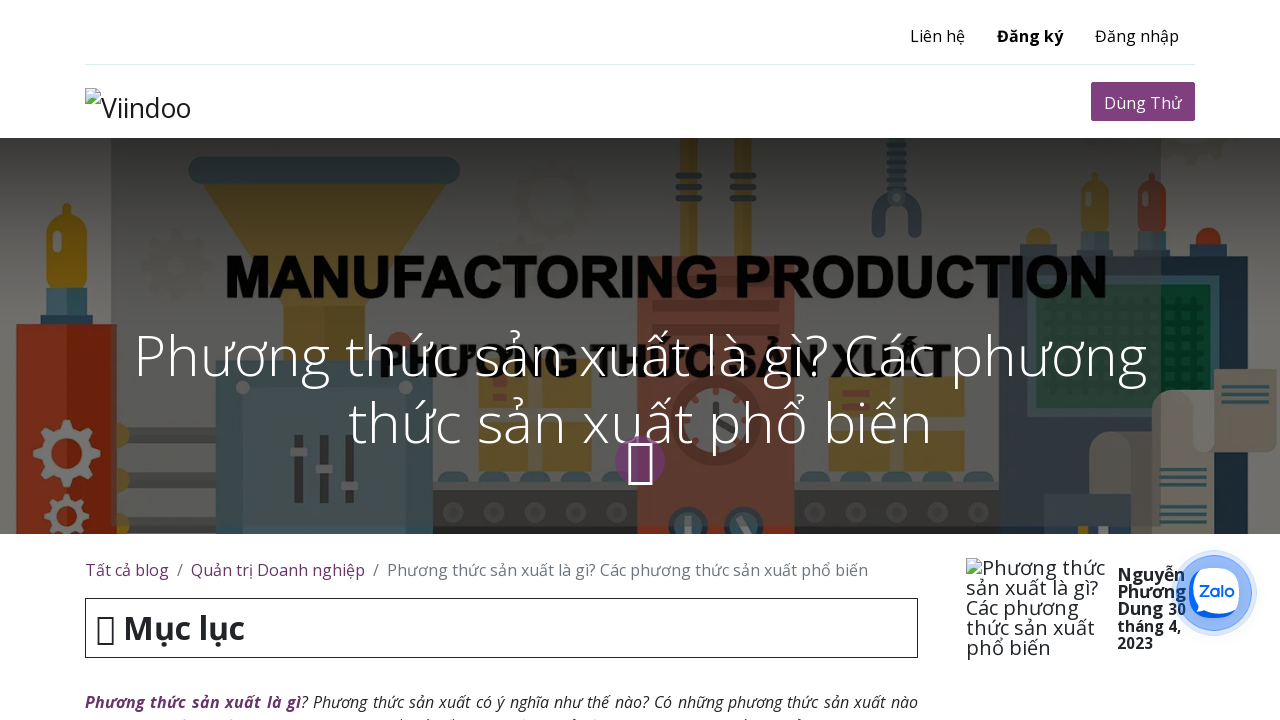

--- FILE ---
content_type: text/html; charset=utf-8
request_url: https://viindoo.com/vi/blog/quan-tri-doanh-nghiep-3/phuong-thuc-san-xuat-la-gi-1483
body_size: 22578
content:
<!DOCTYPE html>
        
<html lang="vi-VN" data-website-id="1" data-main-object="blog.post(1483,)" data-add2cart-redirect="1">
    <head>
        <meta name="google-site-verification" content="y9buKMls4DzmufRmkzsK9mmOs7DJtV0vcHePAa88dcw" />
<meta name="facebook-domain-verification" content="5b0hl8mcvscpw5fhwsl55b781t7j0j" />
<meta name="fo-verify" content="3cc491a8-b391-498d-8a68-dc0da5b8ba82"/>
<meta property="fb:app_id" content="220525753033566"/>
<!-- avoid error `Can't find variable: zaloJSV2` when using zalo browser -->
<script type="text/javascript">
    if (!window.zaloJSV2) {
        window.zaloJSV2 = {
            zalo_h5_event_handler: function (eventId, eventName, eventData) {}
        };
    }
</script>
<!-- For Zalo Chat button -->
<style>
@keyframes zoom{0%{transform:scale(.5);opacity:0}50%{opacity:1}to{opacity:0;transform:scale(1)}}
@keyframes lucidgenzalo{0% to{transform:rotate(-25deg)}50%{transform:rotate(25deg)}}
.jscroll-to-top{bottom:100px}
.fcta-zalo-ben-trong-nut svg path{fill:#fff}
.fcta-zalo-vi-tri-nut{
    position:fixed;
    bottom:calc(3% + 80px);
    right:calc(3% + 3px);
    z-index:999;
}
.fcta-zalo-nen-nut,div.fcta-zalo-mess{box-shadow:0 1px 6px rgba(0,0,0,.06),0 2px 32px rgba(0,0,0,.16)}
.fcta-zalo-nen-nut{width:50px;height:50px;text-align:center;color:#fff;background:#0068ff;border-radius:50%;position:relative}
.fcta-zalo-nen-nut::after,.fcta-zalo-nen-nut::before{content:"";position:absolute;border:1px solid #0068ff;background:#0068ff80;z-index:-1;left:-20px;right:-20px;top:-20px;bottom:-20px;border-radius:50%;animation:zoom 1.9s linear infinite}
.fcta-zalo-nen-nut::after{animation-delay:.4s}
.fcta-zalo-ben-trong-nut,.fcta-zalo-ben-trong-nut i{transition:all 1s}
.fcta-zalo-ben-trong-nut{text-align:center;font-size:25px;opacity:1}
.fcta-zalo-ben-trong-nut i{animation:lucidgenzalo 1s linear infinite}
.fcta-zalo-ben-trong-nut img{width:100%;height:100%;}
.fcta-zalo-nen-nut:hover .fcta-zalo-ben-trong-nut,.fcta-zalo-text{opacity:0}
.fcta-zalo-nen-nut:hover i{transform:scale(.5);transition:all .5s ease-in}
.fcta-zalo-text a{text-decoration:none;color:#fff}
.fcta-zalo-text{position:absolute;top:6px;text-transform:uppercase;font-size:12px;font-weight:700;transform:scaleX(-1);transition:all .5s;line-height:1.5}
.fcta-zalo-nen-nut:hover .fcta-zalo-text{transform:scaleX(1);opacity:1}
.fcta-zalo-text{font-family:Roboto}
span#fcta-zalo-tracking{font-family:Roboto;line-height:1.5}
</style>
<script>
document.addEventListener("DOMContentLoaded", function () {
    const el = document.querySelector(".fcta-zalo-vi-tri-nut");
    if (!el) return;
    document.body.addEventListener("scroll", function (ev) {
        const container = ev.target;
        el.style.bottom = container.scrollHeight - container.scrollTop === container.clientHeight ? "calc(7% + 80px)" : "calc(3% + 80px)";
    }, { capture: true });
});
</script>
<!-- End for Zalo Chat -->
<script>
if( /Android|webOS|iPhone|iPad|iPod|BlackBerry|IEMobile|Opera Mini/i.test(navigator.userAgent) ){
    document.getElementById("linkzalo").href="https://zalo.me/286056970619625325";
}
</script>
				<!-- Google Tag Manager -->
				<script async="1">(function(w,d,s,l,i){w[l]=w[l]||[];w[l].push({'gtm.start':
                    new Date().getTime(),event:'gtm.js'});var f=d.getElementsByTagName(s)[0],
                    j=d.createElement(s),dl=l!='dataLayer'?'&l='+l:'';j.async=true;j.src=
                    'https://www.googletagmanager.com/gtm.js?id='+i+dl;f.parentNode.insertBefore(j,f);
                    })(window,document,'script','dataLayer','GTM-MFQC2MF');</script>
                <!-- End Google Tag Manager -->
        <meta charset="utf-8"/>
        <meta http-equiv="X-UA-Compatible" content="IE=edge"/>
        <meta name="viewport" content="width=device-width, initial-scale=1"/>
        <meta name="generator" content="Viindoo"/>
        
                <meta name="robots" content="index, follow"/> 
                <meta name="googlebot" content="index, follow"/>
        <meta name="description" content="Phương thức sản xuất là gì? Lực lượng sản xuất và Quan hệ sản xuất là gì? Ý nghĩa và các loại phương thức sản xuất phổ biến là gì? Tìm hiểu cùng Viindoo!"/>
            
        <meta property="og:type" content="article"/>
        <meta property="og:title" content="Phương thức sản xuất là gì? Các phương thức sản xuất phổ biến"/>
        <meta property="og:site_name" content="Viindoo"/>
        <meta property="og:url" content="https://viindoo.com/vi/blog/quan-tri-doanh-nghiep-3/phuong-thuc-san-xuat-la-gi-1483"/>
        <meta property="og:image" content="https://viindoo.com/web/image/3663263-0adbb105/phuong-thuc-san-xuat%20%285%29.webp?access_token=d73658a8-3556-4556-b209-890247ad84b7"/>
        <meta property="og:description" content="Phương thức sản xuất là gì? Lực lượng sản xuất và Quan hệ sản xuất là gì? Ý nghĩa và các loại phương thức sản xuất phổ biến là gì? Tìm hiểu cùng Viindoo!"/>
        <meta property="article:published_time" content="2023-04-30 14:18:40"/>
        <meta property="article:modified_time" content="2024-12-10 06:28:59.486724"/>
        <meta property="article:tag" content="Manufacturing"/>
            
        <meta name="twitter:card" content="summary_large_image"/>
        <meta name="twitter:title" content="Phương thức sản xuất là gì? Các phương thức sản xuất phổ biến"/>
        <meta name="twitter:image" content="https://viindoo.com/web/image/3663263-0adbb105/phuong-thuc-san-xuat%20%285%29.webp?access_token=d73658a8-3556-4556-b209-890247ad84b7"/>
        <meta name="twitter:description" content="Phương thức sản xuất là gì? Lực lượng sản xuất và Quan hệ sản xuất là gì? Ý nghĩa và các loại phương thức sản xuất phổ biến là gì? Tìm hiểu cùng Viindoo!"/>
        
        <link rel="alternate" hreflang="en" href="https://viindoo.com/blog/business-management-3/what-is-the-mode-of-production-1483"/>
        <link rel="alternate" hreflang="vi" href="https://viindoo.com/vi/blog/quan-tri-doanh-nghiep-3/phuong-thuc-san-xuat-la-gi-1483"/>
        <link rel="alternate" hreflang="x-default" href="https://viindoo.com/blog/business-management-3/what-is-the-mode-of-production-1483"/>
        <link rel="canonical" href="https://viindoo.com/vi/blog/quan-tri-doanh-nghiep-3/phuong-thuc-san-xuat-la-gi-1483"/>
        
        <link rel="preconnect" href="https://fonts.gstatic.com/" crossorigin=""/>
        <title>Phương thức sản xuất là gì? Các phương thức sản xuất phổ biến</title>
        <link type="image/x-icon" rel="shortcut icon" href="https://d2u47xsj7s15p7.cloudfront.net/web/image/website/1/favicon?unique=a1b8dc8"/>
        <link rel="preload" href="https://d2u47xsj7s15p7.cloudfront.net/web/static/src/libs/fontawesome/fonts/fontawesome-webfont.woff2?v=4.7.0" as="font" crossorigin=""/>
        <link type="text/css" rel="stylesheet" href="https://d2u47xsj7s15p7.cloudfront.net/web/assets/1/b0024af/web.assets_frontend.min.css"/>
        <script id="web.layout.odooscript" type="text/javascript">
            var odoo = {
                csrf_token: "782c2257054e17839cd28a92ce42eaa6d4bf0369o1801051090",
                debug: "",
            };
        </script>
        <script type="text/javascript">
            odoo.__session_info__ = {"is_admin": false, "is_system": false, "is_public": true, "is_website_user": true, "user_id": false, "is_frontend": true, "profile_session": null, "profile_collectors": null, "profile_params": null, "show_effect": true, "currencies": {"1": {"symbol": "\u20ac", "position": "after", "digits": [69, 2]}, "2": {"symbol": "$", "position": "before", "digits": [69, 2]}, "23": {"symbol": "\u20ab", "position": "after", "digits": [69, 0]}}, "bundle_params": {"lang": "vi_VN", "website_id": 1}, "websocket_worker_version": "17.0-3", "translationURL": "/website/translations", "cache_hashes": {"translations": "832e02b447b4e50d140359a7ef4ceea4b94e35d2"}, "recaptcha_public_key": "6LdhfPMeAAAAAMWrPa-5qe7bb9wW3nE1CUczNL3H", "geoip_country_code": "US", "geoip_phone_code": 1, "lang_url_code": "vi"};
            if (!/(^|;\s)tz=/.test(document.cookie)) {
                const userTZ = Intl.DateTimeFormat().resolvedOptions().timeZone;
                document.cookie = `tz=${userTZ}; path=/`;
            }
        </script>
        <script type="text/javascript" defer="defer" src="https://d2u47xsj7s15p7.cloudfront.net/web/assets/1/07c66da/web.assets_frontend_minimal.min.js" onerror="__odooAssetError=1"></script>
        <script type="text/javascript" defer="defer" data-src="https://d2u47xsj7s15p7.cloudfront.net/web/assets/1/23caea8/web.assets_frontend_lazy.min.js" onerror="__odooAssetError=1"></script>
        
				<script type="application/ld+json">
					{
						"@context": "https://schema.org",
						"@type": "BlogPosting",
						"@id": "https://viindoo.com/blog/quan-tri-doanh-nghiep-3/phuong-thuc-san-xuat-la-gi-1483",
						"url": "https://viindoo.com/blog/quan-tri-doanh-nghiep-3/phuong-thuc-san-xuat-la-gi-1483",
						"name": "Phương thức sản xuất là gì? Các phương thức sản xuất phổ biến ",
						"isPartOf": {
							"@id": "https://viindoo.com/"
						},
						"image": {
							"@type":"ImageObject",
							"url":"https://viindoo.com/web/image/3663263-0adbb105/phuong-thuc-san-xuat%20%285%29.webp?access_token=d73658a8-3556-4556-b209-890247ad84b7"
						},
						"thumbnailUrl": "https://viindoo.com/web/image/3663263-0adbb105/phuong-thuc-san-xuat%20%285%29.webp?access_token=d73658a8-3556-4556-b209-890247ad84b7",
						"datePublished": "2023-04-30 14:18:40",
						"dateModified": "2024-12-10 06:28:59.486724",
						"author": {
							"@type": "Person",
							"name": "Jun Nguyen",
							"url": "https://viindoo.com/"
						},
						"description": "Phương thức sản xuất là gì? Lực lượng sản xuất và Quan hệ sản xuất là gì? Ý nghĩa và các loại phương thức sản xuất phổ biến là gì? Tìm hiểu cùng Viindoo!",
						"inLanguage": "vi-VN",
						"potentialAction": [
							{
								"@type": "ReadAction",
								"target": [
									"https://viindoo.com/blog/quan-tri-doanh-nghiep-3/phuong-thuc-san-xuat-la-gi-1483"
								]
							}
						],
						"isAccessibleForFree": "True",
						"headline": "Phương thức sản xuất là gì? Các phương thức sản xuất phổ biến ",
						"publisher": {
							"@type": "Organization",
							"@id": "https://viindoo.com/blog/quan-tri-doanh-nghiep-3/phuong-thuc-san-xuat-la-gi-1483",
							"name": "Công ty Cổ phần Công nghệ Viindoo",
							"url": "https://viindoo.com/blog/quan-tri-doanh-nghiep-3/phuong-thuc-san-xuat-la-gi-1483"
						},
						"mainEntityOfPage":{
							"@type":"WebPage",
							"@id": "https://viindoo.com/blog/quan-tri-doanh-nghiep-3/phuong-thuc-san-xuat-la-gi-1483",
							"name": "Phương thức sản xuất là gì? Các phương thức sản xuất phổ biến "
						}
					}
				</script>
			
                    <script>
                        
            
                if (!window.odoo) {
                    window.odoo = {};
                }
                odoo.__session_info__ = Object.assign(odoo.__session_info__ || {}, {
                    livechatData: {
                        isAvailable: true,
                        serverUrl: "https://viindoo.com",
                        options: {"header_background_color": "#00bbce", "button_background_color": "#875a7b", "title_color": "#FFFFFF", "button_text_color": "#FFFFFF", "button_text": "Chat t\u01b0 v\u1ea5n tr\u1ef1c tuy\u1ebfn", "input_placeholder": false, "default_message": "Xin ch\u00e0o! T\u00f4i c\u00f3 th\u1ec3 gi\u00fap g\u00ec cho b\u1ea1n?", "channel_name": "Viindoo.com", "channel_id": 1, "current_partner_id": 4, "default_username": null},
                    },
                });
            
                    </script>
			<script type="application/ld+json">
				{"@context": "https://schema.org", "@type": "Organization", "name": "Phần mềm Quản trị Doanh nghiệp Viindoo", "description": "Viindoo Phần mềm Quản trị Doanh nghiệp trên nền tảng điện toán đám mây, đáp ứng được mọi nhu cầu của Doanh nghiệp trong thời đại chuyển đổi số", "address": {"@type": "PostalAddress", "streetAddress": "Tầng 6, Tòa nhà Taiyo, Số 97 Bạch Đằng, Phường Hạ Lý, Quận Hồng Bàng, Hải Phòng, Việt Nam", "addressLocality": "Hồng Bàng", "addressRegion": "Hải Phòng", "addressCountry": "VN", "postalCode": "180000", "telephone": "+842257309838", "availableLanguage": ["English", "Vietnamese"]}, "url": "https://viindoo.com/vi", "alternateName": "phanmemviindoo", "logo": "https://d2u47xsj7s15p7.cloudfront.net/web/image/website/1/logo/Viindoo?unique=b142cb6", "image": "https://d2u47xsj7s15p7.cloudfront.net/web/image/website/1/logo/Viindoo?unique=b142cb6", "sameAs": ["https://www.facebook.com/lien.nguyen.TVTM", "https://github.com/Viindoo", "https://www.linkedin.com/in/nguyen-jane-718885213/", "https://janenguyenvn.com/"]}
			</script>
			<script type="application/ld+json">
				{"@context": "https://schema.org", "@type": "LocalBusiness", "name": "Phần mềm Quản trị Doanh nghiệp Viindoo", "description": "Viindoo Phần mềm Quản trị Doanh nghiệp trên nền tảng điện toán đám mây, đáp ứng được mọi nhu cầu của Doanh nghiệp trong thời đại chuyển đổi số", "address": {"@type": "PostalAddress", "streetAddress": "Tầng 6, Tòa nhà Taiyo, Số 97 Bạch Đằng, Phường Hạ Lý, Quận Hồng Bàng, Hải Phòng, Việt Nam", "addressLocality": "Hồng Bàng", "addressRegion": "Hải Phòng", "addressCountry": "VN", "postalCode": "180000"}, "url": "https://viindoo.com/vi", "alternateName": "phanmemviindoo", "logo": "https://d2u47xsj7s15p7.cloudfront.net/web/image/website/1/logo/Viindoo?unique=b142cb6", "image": "https://d2u47xsj7s15p7.cloudfront.net/web/image/website/1/logo/Viindoo?unique=b142cb6", "sameAs": ["https://www.facebook.com/lien.nguyen.TVTM", "https://github.com/Viindoo", "https://www.linkedin.com/in/nguyen-jane-718885213/", "https://janenguyenvn.com/"], "@id": "https://viindoo.com/vi", "telephone": "+842257309838"}
			</script>
			<script type="application/ld+json">
				{"@context": "https://schema.org", "@type": "BreadcrumbList", "itemListElement": [{"@type": "ListItem", "position": 1, "item": {"@id": "https://viindoo.com/vi", "name": "Trang chủ"}}, {"@type": "ListItem", "position": 2, "item": {"@id": "https://viindoo.com/vi/blog", "name": "Blog"}}, {"@type": "ListItem", "position": 3, "item": {"@id": "https://viindoo.com/vi/blog/quan-tri-doanh-nghiep-3", "name": "Quản trị Doanh nghiệp"}}, {"@type": "ListItem", "position": 4, "item": {"@id": "https://viindoo.com/vi/blog/quan-tri-doanh-nghiep-3/phuong-thuc-san-xuat-la-gi-1483", "name": "Phương thức sản xuất là gì? Các phương thức sản xuất phổ biến "}}]}
			</script>
			
			<script async="1">
				if (!window.zaloJSV2) {
					window.zaloJSV2 = {
						zalo_h5_event_handler: function (eventId, eventName, eventData) {}
					};
				}
			</script>
    </head>
    <body>



        <div id="wrapwrap" class="    ">
				<!-- Google Tag Manager (noscript) -->
				<noscript><iframe height="0" width="0" style="display:none;visibility:hidden" src="https://www.googletagmanager.com/ns.html?id=GTM-MFQC2MF" loading="lazy"></iframe></noscript>
                <!-- End Google Tag Manager (noscript) -->
                <header id="top" data-anchor="true" data-name="Header" data-extra-items-toggle-aria-label="Extra items button" class="   v_header o_header_fixed" style=" ">
                    
    <div class="oe_structure">
      
    </div>
    <nav data-name="Navbar" aria-label="Chính" class="navbar navbar-expand-lg navbar-light o_colored_level o_cc v-navbar ">
        
      <div id="top_menu_container" class="container align-items-center flex-row flex-wrap">
        
        <div class="oe_structure oe_structure_solo w-100" id="oe_structure_v_header_1">
      <div class="container header-top-section mb-2 mb-md-0">
        <div class="header-top-content nav align-items-center py-2">
          <div class="shopping-cart d-md-none">
  <li role="presentation" class="nav-item o_wsale_my_cart d-none">
    <a href="/vi/shop/cart" role="menuitem" href-origin="/shop/cart" class="nav-link">
      <i class="fa icon-viin-shopping-cart o_editable_media" style="user-select: auto;"></i>
      <sup class="my_cart_quantity badge bg-primary" data-order-id="">0</sup>
    </a>
  </li>
          </div>
          <ul class="header-right-content nav justify-content-end align-items-center">
            <li class="nav-item" style="user-select: auto;">
              <a class="nav-link contact-us d-none d-md-inline-block" href="/vi/contactus" title="" href-origin="/contactus" style="user-select: auto;" previewlistener="true" data-bs-original-title="Contact us">Liên hệ</a>
            </li>
            <li class="nav-item">
              <a class="fw-bold nav-link signup-link" title="Đăng ký" href="/web/signup">Đăng ký</a>
            </li>
            
            <li class="nav-item ml-lg-auto o_no_autohide_item">
                <a href="/web/login" class="nav-link">Đăng nhập</a>
            </li>
            
        
        
          </ul>
          <div class="w-100 separator mt-2" style="user-select: auto;"></div>
        </div>
      </div>
    </div>
    <a data-name="Navbar Logo" href="/vi" class="navbar-brand logo mr-4">
            
            <span role="img" aria-label="Logo of Viindoo" title="Viindoo"><img src="https://d2u47xsj7s15p7.cloudfront.net/web/image/website/1/logo/Viindoo?unique=a1b8dc8" class="img img-fluid" width="95" height="40" alt="Viindoo" loading="lazy"/></span>
        </a>
    
        
  <button type="button" class="navbar-toggler ml-auto" style="user-select: auto;" data-bs-toggle="collapse" data-bs-target="#top_menu_collapse" title="Navbar Toggler">
    <span class="navbar-toggler-icon o_not_editable" style="user-select: auto;"></span>
  </button>
        
        <div id="top_menu_collapse" class="collapse navbar-collapse order-last order-lg-0">
    <ul id="top_menu" role="menu" class="nav navbar-nav top_menu o_menu_loading ms-auto">
        
			
    <li role="presentation" class="nav-item dropdown position-static">
        <a data-bs-toggle="dropdown" href="#" role="menuitem" class="nav-link dropdown-toggle o_mega_menu_toggle  " data-bs-display="static">
            <span class="">Tính năng</span>
        </a>
        <div data-name="Mega Menu" class="dropdown-menu o_mega_menu o_no_parent_editor dropdown-menu-right dropdown-menu-end"><section class="s_mega_menu_odoo_menu o_colored_level o_cc o_cc1 pt0 pb4" data-original-title="" title="" aria-describedby="tooltip128871" style="background-image: none;">
        <div class="container">
            <div class="row">
    

    

                <div class="col-md-6 col-lg pt16 pb24 o_colored_level col-lg-3" data-original-title="" title="" aria-describedby="tooltip414136">
                    <p class="text-uppercase h5 font-weight-bold mt-0" data-original-title="" title="" aria-describedby="tooltip598503"><span style="font-size: 14px;"><font class="text-o-color-3"><span data-original-title="" title="" aria-describedby="tooltip477621" style="font-size: 16px;"><font style="vertical-align: inherit;"><font style="vertical-align: inherit;"><font style="vertical-align: inherit;"><font style="vertical-align: inherit;" class="text-black">KẾ toán tài chính</font></font></font></font></span></font></span><br></p><nav class="nav flex-column" data-original-title="" title="" aria-describedby="tooltip332880"><div class="s_hr text-start pt0 pb0" data-snippet="s_hr" data-name="Separator">
        <hr class="w-75 me-auto" style="border-top: 1px solid rgb(0, 184, 204);">
    </div><a href="/vi/intro/accounting" class="nav-link px-0" data-name="Menu Item" href-origin="/intro/accounting" spellcheck="false" data-original-title="" title="" data-bs-original-title=""><span style="font-size: 14px;"><font class="text-black" data-original-title="" title="" aria-describedby="tooltip500029"><font style="vertical-align: inherit;"><font style="vertical-align: inherit;"><font style="vertical-align: inherit;"><font style="vertical-align: inherit;">Kế toán</font></font></font></font></font></span><br></a><a href="/vi/intro/invoicing" class="nav-link px-0" data-name="Menu Item" href-origin="/intro/invoicing" spellcheck="false" data-original-title="" title="" data-bs-original-title=""><font color="#000000"><span style="font-size: 14px;">Hóa đơn</span></font></a>
                        <a href="/vi/intro/expense" class="nav-link px-0" data-name="Menu Item" href-origin="/intro/expense" data-original-title="" title="" spellcheck="false" data-bs-original-title=""><span style="font-size: 14px;"><font style="vertical-align: inherit;"><font style="vertical-align: inherit;"><font style="vertical-align: inherit;"><font style="vertical-align: inherit;">Chi tiêu</font></font></font></font></span><br></a><a href="/vi/intro/budget" class="nav-link px-0" data-name="Menu Item" href-origin="/intro/budget" data-original-title="" title="" spellcheck="false" data-bs-original-title=""><span style="font-size: 14px;"><font style="vertical-align: inherit;"><font style="vertical-align: inherit;"><font style="vertical-align: inherit;"><font style="vertical-align: inherit;">Ngân sách</font></font></font></font></span><br></a><a href="/vi/intro/loan-management" class="nav-link px-0" data-name="Menu Item" href-origin="/intro/loan-management" data-original-title="" title="" spellcheck="false" data-bs-original-title=""><span style="font-size: 14px;" data-original-title="" title="" aria-describedby="tooltip651760"><font style="vertical-align: inherit;"><font style="vertical-align: inherit;"><font style="vertical-align: inherit;"><font style="vertical-align: inherit;">Vay/Cho Vay</font></font></font></font></span><br></a>
                    </nav>
                </div><div class="col-md-6 col-lg pt16 pb24 o_colored_level col-lg-3" data-original-title="" title="" aria-describedby="tooltip414136"><grammarly-extension data-grammarly-shadow-root="true" style="position: absolute; top: 0px; left: 0px; pointer-events: none;" class="dnXmp"></grammarly-extension>
                    <p class="text-uppercase h5 font-weight-bold mt-0" data-original-title="" title="" aria-describedby="tooltip598503"><span style="font-size: 14px;"><font class="text-o-color-3"><span data-original-title="" title="" aria-describedby="tooltip477621" style="font-size: 16px;"><font style="vertical-align: inherit;"><font style="vertical-align: inherit;"><font style="vertical-align: inherit;"><font style="vertical-align: inherit;" class="text-black">Bán hàng</font></font></font></font></span></font></span><br></p><nav class="nav flex-column" data-original-title="" title="" aria-describedby="tooltip332880"><div class="s_hr text-start pt0 pb0" data-snippet="s_hr" data-name="Separator">
        <hr class="w-75 me-auto" style="border-top: 1px solid rgb(0, 184, 204);">
    </div><a href="/vi/intro/crm" class="nav-link px-0" data-name="Menu Item" href-origin="/intro/crm" spellcheck="false" data-original-title="" title="" data-bs-original-title=""><span style="font-size: 14px;"><font class="text-black" data-original-title="" title="" aria-describedby="tooltip500029">CRM</font></span><br></a><a href="/vi/intro/sales" class="nav-link px-0" data-name="Menu Item" href-origin="/intro/sales" spellcheck="false" data-original-title="" title="" data-bs-original-title=""><span style="font-size: 14px;"><font style="vertical-align: inherit;"><font style="vertical-align: inherit;">Bán hàng</font></font></span><br></a>
                        <a href="/vi/intro/pos" class="nav-link px-0" data-name="Menu Item" href-origin="/intro/pos" data-original-title="" title="" spellcheck="false" data-bs-original-title=""><font style="vertical-align: inherit;"><font style="vertical-align: inherit;"><span style="font-size: 14px;">Điểm bán lẻ (POS)</span></font></font><br></a><a href="/vi/intro/ecommerce" class="nav-link px-0" data-name="Menu Item" href-origin="/intro/ecommerce" data-original-title="" title="" spellcheck="false" data-bs-original-title=""><span style="font-size: 14px;"><font style="vertical-align: inherit;"><font style="vertical-align: inherit;">Thương mại điện tử</font></font></span><br></a><a href="/vi/intro/phan-mem-quan-ly-cho-thue" class="nav-link px-0" data-name="Menu Item" href-origin="/intro/rental-management" data-original-title="" title="" spellcheck="false" data-bs-original-title=""><span style="font-size: 14px;"><font style="vertical-align: inherit;"><font style="vertical-align: inherit;">Cho thuê</font></font></span><br></a>
                    </nav>
                </div><div class="col-md-6 col-lg pt16 pb24 o_colored_level col-lg-3" data-original-title="" title="" aria-describedby="tooltip414136"><grammarly-extension data-grammarly-shadow-root="true" style="position: absolute; top: 0px; left: 0px; pointer-events: none;" class="dnXmp"></grammarly-extension>
                    <p class="text-uppercase h5 font-weight-bold mt-0" data-original-title="" title="" aria-describedby="tooltip598503"><span style="font-size: 14px;"><font class="text-o-color-3"><span data-original-title="" title="" aria-describedby="tooltip477621" style="font-size: 16px;"><font style="vertical-align: inherit;"><font style="vertical-align: inherit;"><font style="vertical-align: inherit;"><font style="vertical-align: inherit;" class="text-black">Chuỗi cung ứng</font></font></font></font></span></font></span><br></p><nav class="nav flex-column" data-original-title="" title="" aria-describedby="tooltip332880"><div class="s_hr text-start pt0 pb0" data-snippet="s_hr" data-name="Separator">
        <hr class="w-75 me-auto" style="border-top: 1px solid rgb(0, 184, 204);">
    </div><a href="/vi/intro/phan-mem-quan-ly-mua-hang" class="nav-link px-0" data-name="Menu Item" href-origin="/intro/purchase" spellcheck="false" data-original-title="" title="" data-bs-original-title=""><span style="font-size: 14px;"><font class="text-black" data-original-title="" title="" aria-describedby="tooltip500029"><font style="vertical-align: inherit;"><font style="vertical-align: inherit;"><font style="vertical-align: inherit;"><font style="vertical-align: inherit;">Mua hàng</font></font></font></font></font></span><br></a>
                        <a href="/vi/intro/inventory" class="nav-link px-0" data-name="Menu Item" href-origin="/intro/inventory" data-original-title="" title="" spellcheck="false" data-bs-original-title=""><span style="font-size: 14px;"><font style="vertical-align: inherit;"><font style="vertical-align: inherit;"><font style="vertical-align: inherit;"><font style="vertical-align: inherit;">Kho vận</font></font></font></font></span><br></a><a href="/vi/page/erp-for-manufacturing" class="nav-link px-0" data-name="Menu Item" href-origin="/page/erp-for-manufacturing" data-original-title="" title="" spellcheck="false" data-bs-original-title=""><span style="font-size: 14px;" data-original-title="" title="" aria-describedby="tooltip809806"><font style="vertical-align: inherit;"><font style="vertical-align: inherit;"><font style="vertical-align: inherit;"><font style="vertical-align: inherit;">Sản xuất</font></font></font></font></span><br></a><a href="/vi/intro/quality-management" class="nav-link px-0" data-name="Menu Item" href-origin="/intro/quality-management" data-original-title="" title="" spellcheck="false" data-bs-original-title=""><span style="font-size: 14px;" data-original-title="" title="" aria-describedby="tooltip809806"><font style="vertical-align: inherit;"><font style="vertical-align: inherit;"><font style="vertical-align: inherit;"><font style="vertical-align: inherit;">Quản lý chất lượng</font></font></font></font></span><br></a><a href="/vi/intro/foreign-trade" class="nav-link px-0" data-name="Menu Item" href-origin="/intro/foreign-trade" data-original-title="" title="" spellcheck="false" data-bs-original-title=""><span style="font-size: 14px;" data-original-title="" title="" aria-describedby="tooltip809806"><font style="vertical-align: inherit;"><font style="vertical-align: inherit;"><font style="vertical-align: inherit;"><font style="vertical-align: inherit;">Xuất nhập khẩu</font></font></font></font></span><br></a>
                    </nav>
                </div><div class="col-md-6 col-lg pt16 pb24 o_colored_level" data-original-title="" title="" aria-describedby="tooltip414136"><grammarly-extension data-grammarly-shadow-root="true" style="position: absolute; top: 0px; left: 0px; pointer-events: none;" class="dnXmp"></grammarly-extension>
                    <p class="text-uppercase h5 font-weight-bold mt-0" data-original-title="" title="" aria-describedby="tooltip598503"><span style="font-size: 14px;"><font class="text-o-color-3"><span data-original-title="" title="" aria-describedby="tooltip477621" style="font-size: 16px;"><font style="vertical-align: inherit;"><font style="vertical-align: inherit;"><font style="vertical-align: inherit;"><font style="vertical-align: inherit;" class="text-black">Nhân sự</font></font></font></font></span></font></span><br></p><nav class="nav flex-column" data-original-title="" title="" aria-describedby="tooltip332880"><div class="s_hr text-start pt0 pb0" data-snippet="s_hr" data-name="Separator">
        <hr class="w-75 me-auto" style="border-top: 1px solid rgb(0, 184, 204);">
    </div>
                        <a href="/vi/intro/recruitment" class="nav-link px-0" data-name="Menu Item" href-origin="/intro/recruitment" data-original-title="" title="" spellcheck="false" data-bs-original-title=""><span style="font-size: 14px;"><font style="vertical-align: inherit;"><font style="vertical-align: inherit;">Tuyển dụng</font></font></span><br></a><a href="/vi/intro/employees" class="nav-link px-0" data-name="Menu Item" href-origin="/intro/employees" spellcheck="false" data-original-title="" title="" data-bs-original-title=""><font color="#000000"><span style="font-size: 14px;"><font style="vertical-align: inherit;"><font style="vertical-align: inherit;">Nhân sự</font></font></span></font><br></a><a href="/vi/intro/payroll" class="nav-link px-0" data-name="Menu Item" href-origin="/intro/payroll" data-original-title="" title="" spellcheck="false" data-bs-original-title=""><span style="font-size: 14px;"><font style="vertical-align: inherit;"><font style="vertical-align: inherit;">Lương</font></font></span><br></a><a href="/vi/intro/overtime" class="nav-link px-0" data-name="Menu Item" href-origin="/intro/overtime" data-original-title="" title="" spellcheck="false" data-bs-original-title=""><span style="font-size: 14px;"><font style="vertical-align: inherit;"><font style="vertical-align: inherit;">Tăng ca</font></font></span><br></a>
                    <a href="/vi/intro/time-off" class="nav-link px-0" data-name="Menu Item" href-origin="/intro/time-off" data-original-title="" title="" spellcheck="false" data-bs-original-title=""><span style="font-size: 14px;">Nghỉ</span></a></nav>
                </div><div class="o_colored_level col-lg-3 pt0" data-original-title="" title="" aria-describedby="tooltip414136"><grammarly-extension data-grammarly-shadow-root="true" style="position: absolute; top: 0px; left: 0px; pointer-events: none;" class="dnXmp"></grammarly-extension>
                    <p class="text-uppercase h5 font-weight-bold mt-0" data-original-title="" title="" aria-describedby="tooltip598503"><span style="font-size: 14px;"><font class="text-o-color-3"><span data-original-title="" title="" aria-describedby="tooltip477621" style="font-size: 16px;"><font style="vertical-align: inherit;"><font style="vertical-align: inherit;"><font style="vertical-align: inherit;"><font style="vertical-align: inherit;" class="text-black">WEBSITE</font></font></font></font></span></font></span><br></p><nav class="nav flex-column" data-original-title="" title="" aria-describedby="tooltip332880"><div class="s_hr text-start pt0 pb0" data-snippet="s_hr" data-name="Separator">
        <hr class="w-75 me-auto" style="border-top: 1px solid rgb(0, 184, 204);">
    </div><a href="/vi/intro/website" class="nav-link px-0" data-name="Menu Item" href-origin="/intro/website" spellcheck="false" data-original-title="" title="" data-bs-original-title=""><span style="font-size: 14px;"><font class="text-black" data-original-title="" title="" aria-describedby="tooltip500029"><font style="vertical-align: inherit;"><font style="vertical-align: inherit;"><font style="vertical-align: inherit;"><font style="vertical-align: inherit;">Xây dựng Website</font></font></font></font></font></span><br></a>
                        <a href="/vi/intro/live-chat" class="nav-link px-0" data-name="Menu Item" href-origin="/intro/live-chat" data-original-title="" title="" spellcheck="false" data-bs-original-title=""><span style="font-size: 14px;" data-original-title="" title="" aria-describedby="tooltip804443"><font style="vertical-align: inherit;"><font style="vertical-align: inherit;"><font style="vertical-align: inherit;"><font style="vertical-align: inherit;">Live chat</font></font></font></font></span><br></a><a href="/vi/intro/blogs" class="nav-link px-0" data-name="Menu Item" href-origin="/intro/blogs" data-original-title="" title="" spellcheck="false" data-bs-original-title=""><span style="font-size: 14px;"><font style="vertical-align: inherit;"><font style="vertical-align: inherit;"><font style="vertical-align: inherit;"><font style="vertical-align: inherit;">Blogs</font></font></font></font></span><br></a><a href="/vi/intro/app-forum" class="nav-link px-0" data-name="Menu Item" href-origin="/intro/app-forum" data-original-title="" title="" spellcheck="false" data-bs-original-title=""><span style="font-size: 14px;">Diễn đàn</span></a><a href="/vi/intro/e-learning" class="nav-link px-0" data-name="Menu Item" href-origin="/intro/e-learning" data-original-title="" title="" spellcheck="false" data-bs-original-title=""><span style="font-size: 14px;"><font style="vertical-align: inherit;"><font style="vertical-align: inherit;"><font style="vertical-align: inherit;"><font style="vertical-align: inherit;">Học trực tuyến</font></font></font></font></span><br></a>
                    </nav>
                </div><div class="o_colored_level col-lg-3 pt0" data-original-title="" title="" aria-describedby="tooltip414136"><grammarly-extension data-grammarly-shadow-root="true" style="position: absolute; top: 0px; left: 0px; pointer-events: none;" class="dnXmp"></grammarly-extension>
                    <p class="text-uppercase h5 font-weight-bold mt-0" data-original-title="" title="" aria-describedby="tooltip598503"><font color="#08a0b1"><font style="vertical-align: inherit;"><font style="vertical-align: inherit;" class="text-black"><span style="font-size: 16px;">MARKETING</span></font></font></font><br></p><nav class="nav flex-column" data-original-title="" title="" aria-describedby="tooltip332880"><div class="s_hr text-start pt0 pb0" data-snippet="s_hr" data-name="Separator">
        <hr class="w-75 me-auto" style="border-top: 1px solid rgb(0, 184, 204);">
    </div>
                        <a href="/vi/intro/email-marketing" class="nav-link px-0" data-name="Menu Item" href-origin="/intro/email-marketing" data-original-title="" title="" spellcheck="false" data-bs-original-title=""><span style="font-size: 14px;"><font style="vertical-align: inherit;"><font style="vertical-align: inherit;">Email Marketing</font></font></span></a><a href="/vi/intro/social-marketing" class="nav-link px-0" data-name="Menu Item" href-origin="/intro/social-marketing" data-original-title="" title="" spellcheck="false" data-bs-original-title=""><span style="font-size: 14px;"><font style="vertical-align: inherit;"><font style="vertical-align: inherit;">Social Marketing </font></font></span></a><a href="/vi/intro/event" class="nav-link px-0" data-name="Menu Item" href-origin="/intro/event" data-original-title="" title="" spellcheck="false" data-bs-original-title=""><span style="font-size: 14px;"><font style="vertical-align: inherit;"><font style="vertical-align: inherit;">Sự kiện</font></font></span><br></a><a href="/vi/intro/survey" class="nav-link px-0" data-name="Menu Item" href-origin="/intro/survey" data-original-title="" title="" spellcheck="false" data-bs-original-title=""><span style="font-size: 14px;">Khảo sát</span></a>
                    </nav>
                </div><div class="o_colored_level col-lg-3 pt0" data-original-title="" title="" aria-describedby="tooltip414136"><grammarly-extension data-grammarly-shadow-root="true" style="position: absolute; top: 0px; left: 0px; pointer-events: none;" class="dnXmp"></grammarly-extension><p class="text-uppercase h5 font-weight-bold mt-0" data-original-title="" title="" aria-describedby="tooltip598503"><font color="#08a0b1"><font style="vertical-align: inherit;"><font style="vertical-align: inherit;" class="text-black"><span style="font-size: 16px;">Vận hành</span></font></font></font><br></p><nav class="nav flex-column" data-original-title="" title="" aria-describedby="tooltip332880"><div class="s_hr text-start pt0 pb0" data-snippet="s_hr" data-name="Separator">
        <hr class="w-75 me-auto" style="border-top: 1px solid rgb(0, 184, 204);">
    </div><a href="/vi/intro/project" class="nav-link px-0" data-name="Menu Item" href-origin="/intro/project" spellcheck="false" data-original-title="" title="" data-bs-original-title=""><span style="font-size: 14px;"><font style="vertical-align: inherit;"><font style="vertical-align: inherit;">Dự án/Công việc</font></font></span><br></a>
                        <a href="/vi/intro/okr" class="nav-link px-0" data-name="Menu Item" href-origin="/intro/okr" data-original-title="" title="" spellcheck="false" data-bs-original-title=""><span style="font-size: 14px;">OKR</span><br></a><a href="/vi/intro/helpdesk" class="nav-link px-0" data-name="Menu Item" href-origin="/intro/helpdesk" data-original-title="" title="" spellcheck="false" data-bs-original-title=""><span style="font-size: 14px;"><font style="vertical-align: inherit;"><font style="vertical-align: inherit;">Trung tâm hỗ trợ</font></font></span><br></a><a href="/vi/intro/timesheet" class="nav-link px-0" data-name="Menu Item" href-origin="/intro/timesheet" data-original-title="" title="" spellcheck="false" data-bs-original-title=""><span style="font-size: 14px;"><font style="vertical-align: inherit;"><font style="vertical-align: inherit;">Chấm công</font></font></span></a><a href="/vi/intro/dashboards" class="nav-link px-0" data-name="Menu Item" href-origin="/intro/dashboards" data-original-title="" title="" spellcheck="false" data-bs-original-title=""><span style="font-size: 14px;"><font style="vertical-align: inherit;"><font style="vertical-align: inherit;">Bảng thông tin</font></font></span><br></a>
                    </nav>
                </div><div class="o_colored_level col-lg-3 pt0" data-original-title="" title="" aria-describedby="tooltip414136"><grammarly-extension data-grammarly-shadow-root="true" style="position: absolute; top: 0px; left: 0px; pointer-events: none;" class="dnXmp"></grammarly-extension>
                    <p class="text-uppercase h5 font-weight-bold mt-0" data-original-title="" title="" aria-describedby="tooltip598503"><span style="font-size: 14px;"><font class="text-o-color-3"><span data-original-title="" title="" aria-describedby="tooltip477621" style="font-size: 16px;"><font style="vertical-align: inherit;"><font style="vertical-align: inherit;"><font style="vertical-align: inherit;"><font style="vertical-align: inherit;" class="text-black">HIỆU SUẤT</font></font></font></font></span></font></span><br></p><nav class="nav flex-column" data-original-title="" title="" aria-describedby="tooltip332880"><div class="s_hr text-start pt0 pb0" data-snippet="s_hr" data-name="Separator">
        <hr class="w-75 me-auto" style="border-top: 1px solid rgb(0, 184, 204);">
    </div>
                        <a href="/vi/intro/discuss" class="nav-link px-0" data-name="Menu Item" href-origin="/intro/discuss" data-original-title="" title="" spellcheck="false" data-bs-original-title=""><span style="font-size: 14px;"><font style="vertical-align: inherit;"><font style="vertical-align: inherit;">Thảo luận</font></font></span><br></a><a href="/vi/apps/app/17.0/to_approvals" class="nav-link px-0" data-name="Menu Item" href-origin="/vi/apps/app/17.0/to_approvals" data-original-title="" title="" spellcheck="false" data-bs-original-title=""><span style="font-size: 14px;">Phê duyệt</span></a><a href="/vi/intro/appointments" class="nav-link px-0" data-name="Menu Item" href-origin="/intro/appointments" data-original-title="" title="" spellcheck="false" data-bs-original-title=""><span style="font-size: 14px;"><font style="vertical-align: inherit;"><font style="vertical-align: inherit;">Cuộc hẹn</font></font></span><br></a>
                    </nav>
                </div>
            </div>
        </div>
    </section>
































































<section class="s_mega_menu_odoo_menu o_colored_level o_cc o_cc1 pt0" data-original-title="" title="" aria-describedby="tooltip128871" style="background-image: none;">
        <div class="container-fluid">
            <div class="row">
                <div class="o_colored_level col-lg-12 pt4" data-original-title="" title="" aria-describedby="tooltip414136"><grammarly-extension data-grammarly-shadow-root="true" style="position: absolute; top: 0px; left: 0px; pointer-events: none;" class="dnXmp"></grammarly-extension><nav class="nav flex-column" data-original-title="" title="" aria-describedby="tooltip332880"><div class="s_hr text-start pb0 pt0" data-snippet="s_hr" data-name="Separator">
        <hr class="w-100 mx-auto" style="border-top: 1px solid rgb(233, 236, 239);">
    </div>
                        <a href="/vi/page/viindoo-solution" class="nav-link px-0" data-name="Menu Item" href-origin="/page/viindoo-solution" data-original-title="" title="" spellcheck="false" data-bs-original-title="" style="text-align: center;" aria-describedby="popover866165"><span style="font-size: 14px;"><span class="fa fa-cube"></span> See all features</span></a>
                    </nav>
                </div>
            </div>
        </div>
    </section></div>
        
    </li>
    <li role="presentation" class="nav-item dropdown position-static">
        <a data-bs-toggle="dropdown" href="#" role="menuitem" class="nav-link dropdown-toggle o_mega_menu_toggle  " data-bs-display="static">
            <span class="">Giải pháp</span>
        </a>
        <div data-name="Mega Menu" class="dropdown-menu o_mega_menu o_no_parent_editor dropdown-menu-right dropdown-menu-end"><section class="s_mega_menu_odoo_menu pt16 o_colored_level o_cc o_cc1" style="background-image: none; user-select: auto;" data-original-title="" title="" aria-describedby="tooltip469558">
        <div class="container" style="user-select: auto;">
            <div class="row" style="user-select: auto;">
                <div class="col-md-6 pt16 pb24 o_colored_level col-lg-5 offset-lg-1" data-original-title="" title="" aria-describedby="tooltip235202" style="user-select: auto;">
                    <p class="o_default_snippet_text text-uppercase h5 font-weight-bold mt-0" style="user-select: auto;"><span style="user-select: auto; font-size: 16px;"><font style="vertical-align: inherit;"><font style="vertical-align: inherit;"><font style="vertical-align: inherit;"><font style="vertical-align: inherit;">Giải pháp cụm Nghiệp vụ</font></font></font></font></span><br style="user-select: auto;"></p>
                    <div class="s_hr text-left pt4 pb16 text-o-color-3" data-name="Separator" style="user-select: auto;">
                        <hr class="w-50 me-auto" style="border-top-style: solid; user-select: auto;">
                    </div>
                    <nav class="nav flex-column" style="user-select: auto;">
                        <a href="/vi/intro/viindoo-e-office" class="nav-link px-0 oe_unremovable" data-name="Menu Item" spellcheck="false" data-original-title="" title="" href-origin="/vi/intro/viindoo-e-office" style="user-select: auto;" data-bs-original-title=""><font style="vertical-align: inherit;"><font style="vertical-align: inherit;"><font style="vertical-align: inherit;"><font style="vertical-align: inherit;">Viindoo E-Office - Giải pháp Quản lý Văn phòng điện tử</font></font></font></font><br style="user-select: auto;"></a>
                        <a href="/vi/intro/viindoo-hrm" class="nav-link px-0 oe_unremovable" data-name="Menu Item" spellcheck="false" data-original-title="" title="" href-origin="/vi/intro/viindoo-hrm" style="user-select: auto;" data-bs-original-title=""><font style="vertical-align: inherit;"><font style="vertical-align: inherit;"><font style="vertical-align: inherit;"><font style="vertical-align: inherit;">
Viindoo HRM - Giải pháp Quản trị nguồn Nhân lực toàn diện</font></font></font></font><br style="user-select: auto;"></a>
                        <a href="/vi/intro/phan-mem-quan-ly-chuoi-cung-ung" class="nav-link px-0 oe_unremovable" data-name="Menu Item" spellcheck="false" data-original-title="" title="" href-origin="/vi/intro/phan-mem-quan-ly-chuoi-cung-ung" style="user-select: auto;" data-bs-original-title=""><font style="vertical-align: inherit;"><font style="vertical-align: inherit;"><font style="vertical-align: inherit;"><font style="vertical-align: inherit;">Viindoo SCM - Giải pháp Quản trị Chuỗi cung ứng</font></font></font></font><br style="user-select: auto;"></a>
                        <a href="/vi/intro/viindoo-marketing" class="nav-link px-0 oe_unremovable" data-name="Menu Item" spellcheck="false" data-original-title="" title="" href-origin="/vi/intro/viindoo-marketing" style="user-select: auto;" data-bs-original-title=""><font style="vertical-align: inherit;"><font style="vertical-align: inherit;"><font style="vertical-align: inherit;"><font style="vertical-align: inherit;">Viindoo Marketing - Nền tảng Digital Marketing tích hợp</font></font></font></font><br style="user-select: auto;"></a>
                        <a href="/vi/intro/phan-mem-quan-ly-ban-hang-da-kenh" class="nav-link px-0 oe_unremovable" data-name="Menu Item" spellcheck="false" data-original-title="" title="" href-origin="/vi/intro/phan-mem-quan-ly-ban-hang-da-kenh" style="user-select: auto;" data-bs-original-title=""><font style="vertical-align: inherit;"><font style="vertical-align: inherit;"><font style="vertical-align: inherit;"><font style="vertical-align: inherit;">Viindoo Omnichannel - Nền tảng Bán hàng đa kênh tích hợp</font></font></font></font><br style="user-select: auto;"></a>
                        <a href="/vi/intro/website" class="nav-link px-0 oe_unremovable" data-name="Menu Item" spellcheck="false" data-original-title="" title="" href-origin="/vi/intro/website" style="user-select: auto;" data-bs-original-title=""><font style="vertical-align: inherit;"><font style="vertical-align: inherit;"><font style="vertical-align: inherit;"><font style="vertical-align: inherit;">Viindoo Website - Giải pháp Website đa nhiệm</font></font></font></font><br style="user-select: auto;"></a><a href="/vi/page/erp-for-manufacturing" class="nav-link px-0 oe_unremovable" data-name="Menu Item" spellcheck="false" data-original-title="" title="" href-origin="/vi/page/erp-for-manufacturing" style="user-select: auto;" data-bs-original-title=""><font style="vertical-align: inherit;"><font style="vertical-align: inherit;"><font style="vertical-align: inherit;"><font style="vertical-align: inherit;">Viindoo MRP - Giải pháp Quản trị Sản xuất</font></font></font></font><br style="user-select: auto;"></a><a href="/vi/intro/accounting" class="nav-link px-0 oe_unremovable" data-name="Menu Item" spellcheck="false" data-original-title="" title="" href-origin="/vi/intro/accounting" style="user-select: auto;" data-bs-original-title="" aria-describedby="popover579714"><font style="vertical-align: inherit;"><font style="vertical-align: inherit;"><font style="vertical-align: inherit;"><font style="vertical-align: inherit;">Viindoo Accounting &amp; Finance - Hệ thống Kế toán Tài chính</font></font></font></font><br style="user-select: auto;"></a>
                    </nav>
                </div>
                <div class="col-md-6 pt16 pb24 o_colored_level col-lg-4 offset-lg-1" data-original-title="" title="" aria-describedby="tooltip854070" style="user-select: auto;">
                    <p class="text-uppercase h5 font-weight-bold mt-0" style="user-select: auto;"><span style="user-select: auto; font-size: 16px;"><font style="vertical-align: inherit;"><font style="vertical-align: inherit;"><font style="vertical-align: inherit;"><font style="vertical-align: inherit;">Giải pháp cho ngành</font></font></font></font></span><br></p>
                    <div class="s_hr text-left pt4 pb16 text-o-color-1" data-name="Separator" style="user-select: auto;">
                        <hr class="w-50 me-auto" style="border-top-style: solid; user-select: auto;">
                    </div>
                    <nav class="nav flex-column" style="user-select: auto;">
                        <a href="/vi/page/erp-for-manufacturing" class="nav-link px-0 oe_unremovable" data-name="Menu Item" spellcheck="false" data-original-title="" title="" href-origin="/vi/page/erp-for-manufacturing" style="user-select: auto;" data-bs-original-title=""><font style="vertical-align: inherit;"><font style="vertical-align: inherit;"><font style="vertical-align: inherit;"><font style="vertical-align: inherit;">Doanh nghiệp sản xuất </font></font></font></font><br style="user-select: auto;"></a>
                        <a href="/vi/page/erp-for-trading-company" class="nav-link px-0 oe_unremovable" data-name="Menu Item" spellcheck="false" data-original-title="" title="" href-origin="/vi/page/phan-mem-quan-ly-cong-ty-thuong-mai" style="user-select: auto;" data-bs-original-title=""><font style="vertical-align: inherit;"><font style="vertical-align: inherit;"><font style="vertical-align: inherit;"><font style="vertical-align: inherit;">Thương mại &amp; Bán buôn</font></font></font></font><br style="user-select: auto;"></a><a href="/vi/page/erp-for-industrial-manufacturing" class="nav-link px-0 oe_unremovable" data-name="Menu Item" spellcheck="false" data-original-title="" title="" href-origin="/vi/page/erp-for-industrial-manufacturing" style="user-select: auto;" data-bs-original-title=""><font style="vertical-align: inherit;"><font style="vertical-align: inherit;"><font style="vertical-align: inherit;"><font style="vertical-align: inherit;">Ngành Cơ khí Chế tạo</font></font></font></font><br style="user-select: auto;"></a><a href="/vi/page/cable-erp" class="nav-link px-0 oe_unremovable" data-name="Menu Item" spellcheck="false" data-original-title="" title="" href-origin="/vi/page/cable-erp" style="user-select: auto;" data-bs-original-title=""><font style="vertical-align: inherit;"><font style="vertical-align: inherit;"><font style="vertical-align: inherit;"><font style="vertical-align: inherit;">Ngành Dây cáp điện</font></font></font></font><br style="user-select: auto;"></a><a href="/vi/page/fashion-retail-software" class="nav-link px-0 oe_unremovable" data-name="Menu Item" spellcheck="false" data-original-title="" title="" href-origin="/vi/page/fashion-retail-software" style="user-select: auto;" data-bs-original-title=""><font style="vertical-align: inherit;"><font style="vertical-align: inherit;"><font style="vertical-align: inherit;"><font style="vertical-align: inherit;">Chuỗi Cửa hàng Thời trang</font></font></font></font><br style="user-select: auto;"></a><a href="/vi/page/textile-erp" class="nav-link px-0 oe_unremovable" data-name="Menu Item" spellcheck="false" data-original-title="" title="" href-origin="/vi/page/textile-erp" style="user-select: auto;" data-bs-original-title=""><font style="vertical-align: inherit;"><font style="vertical-align: inherit;"><font style="vertical-align: inherit;"><font style="vertical-align: inherit;">Ngành Dệt</font></font></font></font><br style="user-select: auto;"></a><a href="/vi/page/furniture-erp-software" class="nav-link px-0 oe_unremovable" data-name="Menu Item" spellcheck="false" data-original-title="" title="" href-origin="/vi/page/furniture-erp-software" style="user-select: auto;" data-bs-original-title=""><font style="vertical-align: inherit;"><font style="vertical-align: inherit;"><font style="vertical-align: inherit;"><font style="vertical-align: inherit;">Ngành gỗ và Nội thất</font></font></font></font><br style="user-select: auto;"></a><a href="/vi/page/supermarket-software" class="nav-link px-0 oe_unremovable" data-name="Menu Item" spellcheck="false" data-original-title="" title="" href-origin="/vi/page/supermarket-software" style="user-select: auto;" data-bs-original-title=""><font style="vertical-align: inherit;"><font style="vertical-align: inherit;"><font style="vertical-align: inherit;"><font style="vertical-align: inherit;">Bán lẻ &amp; Chuỗi siêu thị</font></font></font></font><br style="user-select: auto;"></a><a href="/vi/page/freight-forwarding-erp-software" class="nav-link px-0 oe_unremovable" data-name="Menu Item" spellcheck="false" data-original-title="" title="" href-origin="/vi/page/freight-forwarding-erp-software" style="user-select: auto;" data-bs-original-title="" aria-describedby="popover912289"><font style="vertical-align: inherit;"><font style="vertical-align: inherit;"><font style="vertical-align: inherit;"><font style="vertical-align: inherit;">Giao nhận vận tải</font></font></font></font><br style="user-select: auto;"></a><a href="/vi/pricing/industries" class="nav-link px-0 oe_unremovable" data-name="Menu Item" spellcheck="false" data-original-title="" title="" href-origin="/vi/pricing/industries" style="user-select: auto;" data-bs-original-title="" aria-describedby="popover846890"><strong><em> Tất cả các ngành</em></strong></a>
                    </nav>
                </div>
            </div>
        </div>
    </section></div>
        
    </li>
    <li role="presentation" class="nav-item dropdown position-static">
        <a data-bs-toggle="dropdown" href="#" role="menuitem" class="nav-link dropdown-toggle o_mega_menu_toggle  " data-bs-display="static">
            <span class="">Dịch vụ</span>
        </a>
        <div data-name="Mega Menu" class="dropdown-menu o_mega_menu o_no_parent_editor dropdown-menu-end">
    





























<section class="s_mega_menu_odoo_menu pt16 o_colored_level o_cc o_cc1" style="background-image: none;">
        <div class="container">
            <div class="row">
                <div class="col-md-6 pt16 pb24 o_colored_level col-lg-4">
                    <p class="text-uppercase fw-bold mt-0">tư vấn &amp; triển khai<br></p>
                    <div class="s_hr text-start pt4 text-o-color-3 pb8" data-name="Separator">
                        <hr class="me-auto w-75" style="border-top-style: solid;">
                    </div>
                    <nav class="nav flex-column"><a href="/vi/services/express-packs" class="nav-link px-0" data-name="Menu Item" href-origin="/vi/services/express-packs" data-bs-original-title="" title="" aria-describedby="popover201640">Gói Triển khai nhanh Viindoo Express</a><a href="/vi/services/consulting-implementation-services" class="nav-link px-0" data-name="Menu Item" href-origin="/services/consulting-implementation-services" data-bs-original-title="" title="" rel="nofollow">Dịch vụ Triển khai Viindoo ERP</a><a href="/vi/services/digital-transformation-strategy-consulting" class="nav-link px-0" data-name="Menu Item" href-origin="/vi/services/digital-transformation-strategy-consulting" data-bs-original-title="" title="" rel="nofollow">Viindoo Tư vấn Chiến lược &amp; Triển khai 
Chuyển đổi số
</a>
                        
                        
                        
                        
                        
                        
                    </nav>
                </div>
                <div class="col-md-6 pt16 pb24 o_colored_level col-lg-4">
                    <p class="text-uppercase fw-bold mt-0">tùy biến &amp; phát triển phần mềm</p>
                    <div class="s_hr text-start pt4 text-o-color-1 pb8" data-name="Separator">
                        <hr class="w-75 me-auto" style="border-top-style: solid;">
                    </div>
                    <nav class="nav flex-column"><a href="/vi/services/customizing-features" class="nav-link px-0" data-name="Menu Item" href-origin="/vi/services/customizing-features" data-bs-original-title="" title="">Tùy biến và Phát triển ERP theo yêu cầu</a>
                        
                        
                        
                    <a href="/vi/services/odoo-migration" class="nav-link px-0" data-name="Menu Item" href-origin="/vi/services/odoo-migration" data-bs-original-title="" title="">Nâng cấp Viindoo</a></nav>
                </div>
                <div class="col-md-6 pt16 pb24 o_colored_level col-lg-3">
                    <p class="o_default_snippet_text text-uppercase fw-bold mt-0">điện toán đám mây</p>
                    <div class="s_hr text-start pt4 text-o-color-2 pb4" data-name="Separator">
                        <hr class="w-75 me-auto" style="border-top-style: solid;">
                    </div>
                    <nav class="nav flex-column">
                        <a href="/vi/services/viindoo-cloud" class="nav-link px-0" data-name="Menu Item" href-origin="/services/viindoo-cloud" data-bs-original-title="" title="">Dịch vụ Phần mềm Quản trị Doanh nghiệp Viindoo Cloud</a>
                        
                        
                        
                        
                    </nav>
                </div>
                
            </div>
        </div>
        
    </section></div>
        
    </li>
    <li role="presentation" class="nav-item dropdown position-static">
        <a data-bs-toggle="dropdown" href="#" role="menuitem" class="nav-link dropdown-toggle o_mega_menu_toggle  " data-bs-display="static">
            <span class="">Cộng đồng</span>
        </a>
        <div data-name="Mega Menu" class="dropdown-menu o_mega_menu o_no_parent_editor dropdown-menu-right dropdown-menu-end">
    


































<section class="s_mega_menu_odoo_menu pt16 o_colored_level o_cc o_cc1" style="background-image: none;">
        <div class="container">
            <div class="row">
                
                <div class="col-md-6 pt16 pb24 o_colored_level col-lg-4">
                    <p class="o_default_snippet_text text-uppercase fw-bold mt-0">Tin tức &amp; TIPS<br></p>
                    <div class="s_hr text-start text-o-color-2 pb0 pt0" data-name="Phần ngăn cách">
                        <hr class="w-75 me-auto" style="border-top-style: solid;">
                    </div>
                    <nav class="nav flex-column">
                        <a href="/vi/event" class="nav-link px-0" data-name="Menu Item" data-bs-original-title="" title="" rel="nofollow" href-origin="/vi/event">Sự kiện</a>
                        <a href="/vi/blog/news-and-events-2" class="nav-link px-0" data-name="Menu Item" data-bs-original-title="" title="" href-origin="/vi/blog/news-and-events-2">Tin tức</a>
                        
                        
                        
                    <a href="/vi/podcast" class="nav-link px-0" data-name="Menu Item" data-bs-original-title="" title="" href-origin="/vi/podcast">Podcast</a></nav>
                </div><div class="col-md-6 pt16 pb24 o_colored_level col-lg-4">
                    <p class="o_default_snippet_text text-uppercase fw-bold mt-0">Tài nguyên</p>
                    <div class="s_hr text-start text-o-color-1 pb0 pt0" data-name="Phần ngăn cách">
                        <hr class="w-75 me-auto" style="border-top-style: solid;">
                    </div>
                    <nav class="nav flex-column">
                        
                        <a href="/vi/blog" class="nav-link px-0" data-name="Menu Item" data-bs-original-title="" title="" href-origin="/vi/blog">Kiến thức</a>
                        <a href="/vi/documentation" class="nav-link px-0" data-name="Menu Item" data-bs-original-title="" title="" href-origin="/vi/documentation">Tài liệu hướng dẫn, Ebook</a><a href="/vi/release-notes" class="nav-link px-0" data-name="Menu Item" data-bs-original-title="" title="" href-origin="/release-notes">Phiên bản Viindoo</a><a href="/vi/slides/all/tag/viindoo-functional-55" class="nav-link px-0" data-name="Menu Item" data-bs-original-title="" title="" href-origin="/vi/slides/all/tag/viindoo-functional-55">Video hướng dẫn</a>
                    </nav>
                </div>
                <div class="col-md-6 pt16 pb24 o_colored_level col-lg-4">
                    <p class="o_default_snippet_text text-uppercase fw-bold mt-0">HỢP TÁC</p>
                    <div class="s_hr text-start text-o-color-2 pb0 pt0" data-name="Phần ngăn cách">
                        <hr class="me-auto w-75" style="border-top-style: solid;">
                    </div>
                    <nav class="nav flex-column">
                        <a href="/vi/apps" class="nav-link px-0" data-name="Menu Item" data-bs-original-title="" title="" rel="nofollow" href-origin="/vi/apps">Chợ ứng dụng Viindoo</a>
                        <a href="/vi/affiliate/welcome" class="nav-link px-0" data-name="Menu Item" data-bs-original-title="" title="" href-origin="/vi/affiliate/welcome">Chương trình Đối tác giới thiệu</a>
                        <a href="/vi/become-a-partner" class="nav-link px-0" data-name="Menu Item" data-bs-original-title="" title="" href-origin="/vi/become-a-partner">Chương trình Đối tác bán hàng</a><a href="/vi/sign-up-viindoo-partnership" class="nav-link px-0" data-name="Menu Item" data-bs-original-title="" title="" href-origin="/vi/sign-up-viindoo-partnership" rel="nofollow"><strong><em>Tìm hiểu các chương trình đối tác</em></strong></a>
                        
                        
                    </nav>
                </div>
                
            </div>
        </div>
        
    </section></div>
        
    </li>
    <li role="presentation" class="nav-item">
        <a role="menuitem" href="/vi/pricing" class="nav-link ">
            <span class="">Biểu phí</span>
        </a>
    </li>
  <li role="presentation" class="nav-item o_wsale_my_cart ">
    <a href="/vi/shop/cart" role="menuitem" href-origin="/shop/cart" class="nav-link">
      <i class="fa icon-viin-shopping-cart o_editable_media" style="user-select: auto;"></i>
      <sup class="my_cart_quantity badge bg-primary" data-order-id="">0</sup>
    </a>
  </li>
          
    </ul>
        </div>
        
        <div class="oe_structure oe_structure_solo" id="oe_structure_v_header_2" style="user-select: auto;">
      <section class="s_text_block o_colored_level" data-snippet="s_text_block" data-name="Text" style="background-image: none; user-select: auto;">
        <div class="container" style="user-select: auto;" title="" aria-describedby="tooltip790027" data-bs-original-title="">
          <a href="/vi/pricing/industries" class="ms-4 btn btn-primary" title="" href-origin="/vi/pricing/industries" style="user-select: auto;" previewlistener="true" data-bs-original-title=""><font style="vertical-align: inherit;">Dùng Thử</font></a>
        <br/></div>
      </section>
    </div>
  </div>
    
    </nav>
  
        </header>
                <main>
                    
        <div id="wrap" class="js_blog website_blog">
            

        

        <section id="o_wblog_post_top">
            <div id="title" class="blog_header">
    <div data-name="Ảnh bìa bài blog" style="" data-use_size="True" data-use_filters="True" data-res-model="blog.post" data-res-id="1483" class="o_record_cover_container d-flex flex-column h-100 o_colored_level o_cc o_cc3 o_cc o_half_screen_height o_record_has_cover  o_wblog_post_page_cover">
        <div class="o_record_cover_component o_record_cover_image o_we_snippet_autofocus" style="background-image: url(https://d2u47xsj7s15p7.cloudfront.net/web/image/3703947-62eb2536/phuong-thuc-san-xuat%20%285%29.webp);"></div>
        <div style="opacity: 0.6;" class="o_record_cover_component o_record_cover_filter oe_black"></div>
        

                    <div class="container text-center position-relative h-100 d-flex flex-column flex-grow-1 justify-content-around">
                        <div class="o_wblog_post_title  ">
                            <h1 id="o_wblog_post_name" class="o_editable_no_shadow" data-oe-expression="blog_post.name" placeholder="Tiêu đề blog" data-blog-id="1483">Phương thức sản xuất là gì? Các phương thức sản xuất phổ biến </h1>
                            
                        </div>
                        <a id="o_wblog_post_content_jump" href="#o_wblog_post_main" class="css_editable_mode_hidden justify-content-center align-items-center rounded-circle mx-auto mb-5 text-decoration-none" href-origin="#o_wblog_post_main">
                            <i class="fa fa-angle-down fa-3x text-white" aria-label="To blog content" title="Đi tới nội dung blog" role="img"></i>
                        </a>
                    </div>
                
    </div>
            </div>
        </section>

        <section id="o_wblog_post_main" class="container pt-4 pb-5 ">
            
            <div class="mx-auto ">
                <div class="d-flex flex-column flex-lg-row ">
                    <div id="o_wblog_post_content" class="w-lg-75">
    <ul aria-label="breadcrumb" class="breadcrumb flex-nowrap py-0 px-0 css_editable_mode_hidden mb-3 bg-transparent">
      <li class="breadcrumb-item">
        <a href="/vi/blog" href-origin="/blog" previewlistener="true">Tất cả blog</a>
      </li>
      <li class="breadcrumb-item">
        <a href="/vi/blog/quan-tri-doanh-nghiep-3">Quản trị Doanh nghiệp</a>
      </li>
      <li class="breadcrumb-item text-truncate active">
        <span>Phương thức sản xuất là gì? Các phương thức sản xuất phổ biến </span>
      </li>
    </ul>
        <div class="o_toc_container_outer mb-3 o_not_editable" contenteditable="false">
            <div class="container o_toc_container">
                <nav>
                    <header class="o_toc_header collapsed" data-bs-toggle="collapse" href="#o_toc_content">
                        <div class="h3 m-0 p-0">
                            <i class="fa fa-list-ol"></i>
                            <b>Mục lục</b>
                        </div>
                    </header>
                    <div id="o_toc_content" class="collapse">
                        <div class="o_toc_list o_toc_list_numbering">
        <div class="o_toc_item o_toc_item_h2 o_toc_item_level_1">
            <a href="#vtoc_1">Phương thức sản xuất là gì?</a>
        </div>
        <div class="o_toc_item o_toc_item_h3 o_toc_item_level_2">
            <a href="#vtoc_2">Lực lượng sản xuất là gì?</a>
        </div>
        <div class="o_toc_item o_toc_item_h3 o_toc_item_level_2">
            <a href="#vtoc_3">Quan hệ sản xuất là gì?</a>
        </div>
        <div class="o_toc_item o_toc_item_h2 o_toc_item_level_1">
            <a href="#vtoc_4">Quan hệ giữa Lực lượng sản xuất và Quan hệ sản xuất và sự ảnh hưởng đến Phương thức sản xuất</a>
        </div>
        <div class="o_toc_item o_toc_item_h2 o_toc_item_level_1">
            <a href="#vtoc_5">Ý nghĩa của phương thức sản xuất</a>
        </div>
        <div class="o_toc_item o_toc_item_h2 o_toc_item_level_1">
            <a href="#vtoc_6">Các phương thức sản xuất trong lịch sử</a>
        </div>
        <div class="o_toc_item o_toc_item_h2 o_toc_item_level_1">
            <a href="#vtoc_7">Các phương thức sản xuất phổ biến ngày nay</a>
        </div>
        <div class="o_toc_item o_toc_item_h3 o_toc_item_level_2">
            <a href="#vtoc_8">Make to Stock (MTS)</a>
        </div>
        <div class="o_toc_item o_toc_item_h3 o_toc_item_level_2">
            <a href="#vtoc_9">Make to order (MTO)</a>
        </div>
        <div class="o_toc_item o_toc_item_h3 o_toc_item_level_2">
            <a href="#vtoc_10">ATO (Assemble to Order)</a>
        </div>
        <div class="o_toc_item o_toc_item_h3 o_toc_item_level_2">
            <a href="#vtoc_11">CTO (Configure to Order)</a>
        </div>
        <div class="o_toc_item o_toc_item_h3 o_toc_item_level_2">
            <a href="#vtoc_12">ETO (Engineer to Order)</a>
        </div>
                        </div>
                    </div>
                </nav>
            </div>
        </div>
			<link type="text/css" rel="stylesheet" href="https://d2u47xsj7s15p7.cloudfront.net/web/assets/1/3fc4d8e/viin_website_blog_ad_templates.assets_frontend.min.css"/>
        <script type="text/javascript" defer="defer" data-src="https://d2u47xsj7s15p7.cloudfront.net/web/assets/1/aaa428f/viin_website_blog_ad_templates.assets_frontend.min.js" onerror="__odooAssetError=1"></script>
    <div data-editor-message="VIẾT TẠI ĐÂY HOẶC KÉO KHỐI DỰNG" class="o_wblog_post_content_field   "><div class="oe_structure viin_oe_structure_blog_post_content"><section class="s_text_block o_colored_level pb0 pt16" data-snippet="s_text_block" data-name="Text" style="background-image: none;">
        <div class="container s_allow_columns">
            <p style="text-align: justify;"><em><strong><a href="/vi/blog/quan-tri-doanh-nghiep-3/phuong-thuc-san-xuat-la-gi-1483" target="_blank" href-origin="/blog/business-management-3/what-is-the-mode-of-production-1483" title="" data-bs-original-title="">Phương thức sản xuất là gì</a></strong>? Phương thức sản xuất có ý nghĩa như thế nào? Có những phương thức sản xuất nào trong quá khứ và hiện tại? Mọi băn khoăn về vấn đề này sẽ được giải đáp ngay trong bài viết sau của <strong>Viindoo</strong>. Cùng theo dõi nhé!</em></p></div></section>

<section class="s_text_image pb32 o_colored_level o_snippet_invisible pt4 o_conditional_hidden" data-snippet="s_text_image" style="background-image: none;" data-visibility="conditional" data-visibility-value-lang-rule="" data-visibility-value-lang='[{"id":1,"name":"English (US)","display_name":"English (US)","code":"en_US"}]' data-visibility-selectors='html:not([lang="en-US"]) body:not(.editor_enable) [data-visibility-id="lang_o_1"]' data-visibility-id="lang_o_1" data-name="Custom Audio">
        <div class="container">
            <div class="row align-items-center">
                <div class="o_colored_level col-lg-12 pb0 pt0" title="" aria-describedby="tooltip864098" data-bs-original-title="">
                    <section class="s_embed_code pt0 pb8 text-center" data-snippet="s_embed_code" data-name="Embed Code" title="" aria-describedby="tooltip107842" data-bs-original-title=""><template class="s_embed_code_saved"><div class="bg-light pt8 font-monospace">
<iframe style="border-radius:12px" src="https://open.spotify.com/embed/episode/6XhBPKNw5qiNT7UK5gKnPG?utm_source=generator" width="100%" height="152" frameborder="0" allowfullscreen="" allow="autoplay; clipboard-write; encrypted-media; fullscreen; picture-in-picture" loading="lazy"></iframe>
</div></template><div class="s_embed_code_embedded container o_not_editable"><div class="bg-light pt8 font-monospace">
<iframe style="border-radius:12px" src="https://open.spotify.com/embed/episode/6XhBPKNw5qiNT7UK5gKnPG?utm_source=generator" width="100%" height="152" frameborder="0" allowfullscreen="" allow="autoplay; clipboard-write; encrypted-media; fullscreen; picture-in-picture" loading="lazy"></iframe>
</div></div>
    </section>
                    </div>
            </div>
        </div>
    </section>

<section class="s_text_block o_colored_level pb0 pt16" data-snippet="s_text_block" data-name="Text" style="background-image: none;">
        <div class="container s_allow_columns" title="" aria-describedby="tooltip399060" data-bs-original-title="">
            <h2 style="text-align: justify;" id="vtoc_1"><strong>Phương thức sản xuất là gì?</strong></h2><p style="text-align: justify;">Phương thức sản xuất cách thức khai thác của cải vật chất cần thiết cho sự tồn tại và phát triển của xã hội loài người. Đây là cách là con người tiến hành sản xuất ra vật chất trong những giai đoạn lịch sử khác nhau trong quá trình phát triển. Phương thức sản xuất chính tổ hợp thống nhất giữa lực lượng sản xuất và quan hệ sản xuất.</p><p style="text-align: justify;">Vậy, lực lượng sản xuất và quan hệ sản xuất là gì?</p></div></section><section class="s_text_block o_colored_level pt0 pb0" data-snippet="s_text_block" data-name="Văn bản" style="background-image: none;">
        <div class="container s_allow_columns">
            <p class="o_default_snippet_text"><strong>&gt;&gt;&gt;&gt; Tìm hiểu thêm <a href="https://viindoo.com/vi/blog/giai-phap-viindoo-4/batch-production-2093" href-origin="/blog/viindoo-solution-4/batch-production-2093">Sản xuất theo lô</a>: Định nghĩa, Chiến lược và cách thực hiện</strong></p></div>
    </section>

<section class="s_text_image o_colored_level pt0 pb0" data-snippet="s_image_text" data-name="Image - Text" style="background-image: none;">
        <div class="container">
            <div class="row align-items-center">
                <div class="pb16 o_colored_level col-lg-12 pt0" style="text-align: center;">
                    <img src="https://d2u47xsj7s15p7.cloudfront.net/web/image/3663263-0adbb105/phuong-thuc-san-xuat%20%285%29.webp?access_token=d73658a8-3556-4556-b209-890247ad84b7" class="img img-fluid mx-auto o_we_force_no_transition" alt="Phương thức sản xuất là gì" loading="lazy" is-image-optimization-enabled="false" data-original-id="3663263" data-original-src="/web/image/3663263-0adbb105/phuong-thuc-san-xuat%20%285%29.webp" data-mimetype="image/webp" data-resize-width="690" title="Phương thức sản xuất là gì"><em>Phương thức sản xuất</em><br></div>
            </div>
        </div>
    </section>

<section class="s_text_block o_colored_level pt0 pb0" data-snippet="s_text_block" data-name="Text" style="background-image: none;"><div class="container s_allow_columns">
            <h3 style="text-align: justify;" id="vtoc_2"><strong>Lực lượng sản xuất là gì?</strong></h3><p style="text-align: justify;">Lực lượng sản xuất (LLSX) được định nghĩa là sự kết hợp giữa người lao động và tư liệu sản xuất.</p><p style="text-align: justify;">Tư liệu sản xuất đầu tiên và quan trọng nhất là công cụ lao động để có thể tạo ra của cải vật chất cho cuộc sống. Cụ thể hơn, kết cấu của lực lượng sản xuất bao gồm:</p><ul style="text-align: justify;"><li>Lực lượng lao động.</li><li>Tư liệu sản xuất:</li><li class="oe-nested"><ul><li>Công cụ lao động.</li><li>Khoa học - kỹ thuật.</li><li>Đối tượng lao động: Nguyên liệu vật liệu, đất đai, tài nguyên,...</li><li>Phương tiện lao động: Cầu cống, đường xá, kho, …</li></ul></li></ul><h3 style="text-align: justify;" id="vtoc_3"><strong>Quan hệ sản xuất là gì?</strong></h3><p style="text-align: justify;">Quan hệ sản xuất (QHSX) chính là mối liên hệ giữa con người với nhau trong quá trình tạo ra của cải vật chất. Quan hệ sản xuất bao gồm những yếu tố sau:</p><ul style="text-align: justify;"><li>Quan hệ trong sở hữu tư liệu sản xuất.</li><li>Quan hệ phân phối thành phẩm.</li><li>Quan hệ quản lý sản xuất.</li></ul><p style="text-align: justify;">Các mối quan hệ này có tác dụng phân chia các loại tài sản đã được sản xuất trong xã hội. Việc này thường được đưa ra trong những hình thức luật lệ và quan hệ giai cấp trong xã hội.</p><p style="text-align: justify;">Quan hệ sản xuất do con người tạo ra và là một hình thức xã hội. Tuy nhiên, quan hệ này lại không chịu sự chi phối của con người mà hình thành khách quan trong quá trình sản xuất. Vì vậy, có thể nói quan hệ sản xuất là vật chất dưới hình thức xã hội.</p><p style="text-align: justify;"><strong><em>&gt;&gt;&gt;&gt; Tìm Hiểu Thêm Về: <a href="/vi/blog/quan-tri-doanh-nghiep-3/chi-phi-san-xuat-chung-1381" target="_blank" href-origin="/blog/business-management-3/general-production-costs-1381">Chi phí sản xuất chung</a> là gì? Cách phân bổ và hạch toán chi phí sản xuất chung</em></strong></p><h2 style="text-align: justify;" title="" aria-describedby="tooltip443988" id="vtoc_4" data-bs-original-title=""><strong>Quan hệ giữa Lực lượng sản xuất và Quan hệ sản xuất và sự ảnh hưởng đến Phương thức sản xuất</strong></h2><p style="text-align: justify;"><strong>Lực lượng sản xuất quyết định quan hệ sản xuất</strong>: Vật chất luôn không ngừng phát triển. Sự phát triển này bắt đầu từ sự biến đổi và tiến bộ của lực lượng sản xuất mà đại diện đầu tiên là công cụ lao động.</p><p style="text-align: justify;">Trình độ của lực lượng sản xuất là điểm đánh dấu sự phát triển của lực lượng này. Lực lượng sản xuất được thể hiện bằng trình độ chinh phục tự nhiên của con người trong các giai đoạn lịch sử. Trình độ này thể hiện ở công cụ, kỹ năng lao động, kinh nghiệm của con người.</p><p style="text-align: justify;">Trong suốt tiến trình lịch sử loài người, trình độ lao động đã phát triển từ tính chất cá nhân hóa trở thành xã hội hóa. Sự phát triển này khi đến một mức độ nhất định sẽ làm cho quan hệ sản xuất không còn phù hợp. Lúc này, quan hệ sản xuất có thể kìm hãm lực lượng SX phát triển.</p><p style="text-align: justify;">Sự kìm hãm này có thể dẫn đến việc thúc đẩy việc hình thành một quan hệ sản xuất mới. Điều này đồng nghĩa với việc phương thức sản xuất mới ra đời thay thế cho cái cũ hơn.</p><p style="text-align: justify;"><strong>Quan hệ sản xuất tác động trở lại lực lượng SX:</strong> Khi quan hệ sản xuất phù hợp với trình độ LLSX thì sẽ trở thành động lực thúc đẩy trình độ này phát triển. Ngược lại, QHSX sẽ kìm hãm sự phát triển của LLSX. Lúc đó, QHSX mới sẽ ra đời cho phù hợp với LLSX, thay thế cho quan hệ sản xuất cũ. Từ đó QHSX lại tiếp tục thúc đẩy lực lượng sản xuất phát triển.<br></p>
        </div>
    </section><section class="s_text_block o_colored_level pb0 pt0" data-snippet="s_text_block" data-name="Văn bản" style="background-image: none;">
        <div class="container s_allow_columns">
            <p class="o_default_snippet_text"></p><div class="container s_allow_columns"><p class="o_default_snippet_text"><strong>&gt;&gt;&gt;&gt; Tìm hiểu thêm: </strong></p><ul class="o_default_snippet_text"><li><strong><a href="https://viindoo.com/vi/blog/giai-phap-viindoo-4/kaizen-in-manufacturing-2089" href-origin="/blog/viindoo-solution-4/kaizen-in-manufacturing-2089">Kaizen trong sản xuất</a>: Hướng dẫn toàn diện cho Doanh nghiệp Sản xuất</strong></li><li><strong>Tích hợp <a href="https://viindoo.com/vi/blog/giai-phap-viindoo-4/six-sigma-in-manufacturing-2101" href-origin="/blog/viindoo-solution-4/six-sigma-in-manufacturing-2101">Six Sigma trong sản xuất</a> với phần mềm ERP</strong><br></li></ul></div></div>
    </section>

<section class="s_text_image o_colored_level pt0 pb0" data-snippet="s_image_text" data-name="Image - Text" style="background-image: none;">
        <div class="container">
            <div class="row align-items-center">
                <div class="pb16 o_colored_level col-lg-12 pt0" style="text-align: center;">
                    <img src="https://d2u47xsj7s15p7.cloudfront.net/web/image/3663264-cb6de815/phuong-thuc-san-xuat%20%282%29.webp?access_token=bfc9224b-3c7d-4542-9cf7-94e624b5649a" class="img img-fluid mx-auto" alt="Phương thức sản xuất là gì" loading="lazy" title="Phương thức sản xuất là gì" aria-describedby="tooltip914243" is-image-optimization-enabled="false" data-original-id="3663264" data-original-src="/web/image/3663264-cb6de815/phuong-thuc-san-xuat%20%282%29.webp" data-mimetype="image/webp" data-bs-original-title=""><em>Quan hệ giữa LLSX và QHSX</em><br></div>
            </div>
        </div>
    </section>

<section class="s_text_block o_colored_level pt0 pb0" data-snippet="s_text_block" data-name="Text" style="background-image: none;">
        <div class="container s_allow_columns">
            <h2 style="text-align: justify;" id="vtoc_5"><strong>Ý nghĩa của phương thức sản xuất</strong></h2><p style="text-align: justify;">Phương thức sản xuất đóng vai trò quan trọng trong tiến trình phát triển của văn minh loài người. Đây sẽ là yếu tố mang tính chất quyết định, tạo động lực phát triển cho xã hội. Sau đây là 4 ý nghĩa quan trọng của phương thức sản xuất với xã hội loài người:</p><ul style="text-align: justify;"><li>Phương thức sản xuất là cơ sở cho sự tồn tại, phát triển của xã hội. Hoạt động sản xuất là tiền đề cho mục đích giải quyết các nhu cầu cơ bản của cuộc sống con người.</li><li>Phương thức sản xuất còn là dấu hiệu cơ bản để nhận biết sự khác biệt giữa con người và con vật. Đây là động lực quan trọng để tách con người ra khỏi động vật.</li><li>Phương thức sản xuất cũng là một yếu tố quan trọng quyết định cho sự thay thế, phát triển của các hình thái kinh tế xã hội.</li><li>Phương thức sản xuất được xem như là yếu tố cốt lõi trong sự phát triển của xã hội loài người.</li></ul><h2 style="text-align: justify;" id="vtoc_6"><strong>Các phương thức sản xuất trong lịch sử</strong></h2><p style="text-align: justify;">Trong tiến trình phát triển của lịch sử, phương thức sản xuất cũng không đứng yên mà luôn có sự thay đổi. Theo Marx, trong lịch sử tồn tại 7 phương thức sản xuất chính:</p><ul style="text-align: justify;"><li>Xã hội cộng sản nguyên thủy.</li><li>PTSX châu Á.</li><li>PTSX chiếm hữu nô lệ.</li><li>PTSX phong kiến.</li><li>PTSX tư bản.</li><li>PTSX xã hội chủ nghĩa.</li><li>PTSX cộng sản</li></ul><p style="text-align: justify;"><strong><em>&gt;&gt;&gt;&gt; Đọc Về: <a href="/vi/blog/quan-tri-doanh-nghiep-3/cac-loai-hinh-san-xuat-674" target="_blank" href-origin="/blog/business-management-3/types-of-production-674">Các loại hình sản xuất</a> trong doanh nghiệp và đặc điểm</em></strong></p><h2 style="text-align: justify;" title="" aria-describedby="tooltip698381" id="vtoc_7" data-bs-original-title=""><strong>Các phương thức sản xuất phổ biến ngày nay</strong></h2><h3 style="text-align: justify;" id="vtoc_8"><strong>Make to Stock (MTS)</strong><br></h3><p style="text-align: justify;">Sản xuất để lưu kho (MTS) được định nghĩa là chiến lược dựa trên dự báo nhu cầu tiêu dùng của thị trường và người dùng. Cụ thể hơn, doanh nghiệp sẽ dự báo nhu cầu sử dụng sản phẩm của người tiêu dùng và tiến hành sản xuất. Ví dụ doanh nghiệp dự báo vào tháng 8 nhu cầu sử dụng đường sẽ tăng lên để làm bánh trung thu. Từ đó doanh nghiệp sẽ tiến hành sản xuất nhiều đường hơn để lưu kho, đáp ứng yêu cầu.</p><p style="text-align: justify;">Tuy nhiên, đối với các doanh nghiệp hoặc sản phẩm mà nhu cầu khó có thể đoán trước thì phương thức sản xuất lưu kho không được khuyến khích sử dụng. Nguyên nhân là do tồn kho nhiều trong khi không xác định được nhu cầu sẽ dẫn đến hàng không bán được, dòng tiền không thể quay vòng, gây ảnh hưởng đến lợi nhuận kinh doanh.</p>
        </div>
    </section>

<section class="s_text_image o_colored_level pt0 pb0" data-snippet="s_image_text" data-name="Image - Text" style="background-image: none;">
        <div class="container">
            <div class="row align-items-center">
                <div class="pb16 o_colored_level col-lg-12 pt0" style="text-align: center;">
                    <img src="https://d2u47xsj7s15p7.cloudfront.net/web/image/3663265-d05ccfe6/phuong-thuc-san-xuat%20%284%29.webp?access_token=b5eac78c-8022-4ee3-89a9-bb9dd8cafcac" class="img img-fluid mx-auto" alt="Phương thức sản xuất gồm" loading="lazy" title="Phương thức sản xuất gồm" aria-describedby="tooltip71987" is-image-optimization-enabled="false" data-bs-original-title=""><em>Sản xuất để lưu kho</em><br></div>
            </div>
        </div>
    </section>

<section class="s_text_block o_colored_level pb0 pt0" data-snippet="s_text_block" data-name="Text" style="background-image: none;">
        <div class="container s_allow_columns">
            <p style="text-align: justify;"><strong><em>&gt;&gt;&gt;&gt; Xem Thêm: <a href="/vi/blog/quan-tri-doanh-nghiep-3/lich-trinh-san-xuat-671" target="_blank" href-origin="/blog/business-management-3/production-schedule-671">Lịch trình sản xuất là gì? Cách lập lịch trình sản xuất dễ dàng</a></em></strong></p><h3 style="text-align: justify;" id="vtoc_9"><strong>Make to order (MTO)</strong></h3><p style="text-align: justify;">Sản xuất theo đơn đặt hàng (MTO) được định nghĩa là chiến lược kinh doanh của doanh nghiệp dựa trên đơn đặt hàng của khách hàng. Phương thức này hữu ích với các khách hàng có nhu cầu đặc biệt đối với một sản phẩm và có thể yêu cầu tùy chỉnh các thông số kỹ thuật mong muốn. Sản xuất theo đơn đặt hàng phù hợp với các loại sản phẩm có thể tùy chỉnh nhiều.</p><p style="text-align: justify;">Các mặt hàng có thể sản xuất theo đơn đặt hàng có thể là ô tô, máy móc thiết bị nặng, máy tính và phụ kiện,... Với cách sản xuất này, vấn đề hàng tồn kho của doanh nghiệp được giảm bớt. Tuy nhiên, thời gian chờ đợi của khách hàng với phương thức này thường khá dài.</p>
        </div>
    </section>

<section class="s_text_image o_colored_level pt0 pb0" data-snippet="s_image_text" data-name="Image - Text" style="background-image: none;">
        <div class="container">
            <div class="row align-items-center">
                <div class="pt16 pb16 o_colored_level col-lg-12" style="text-align: center;">
                    <img src="https://d2u47xsj7s15p7.cloudfront.net/web/image/3663266-b8f0c0cd/phuong-thuc-san-xuat%20%287%29.webp?access_token=b368a2c5-8c21-49ab-8053-2f4bc6d2a004" class="img img-fluid mx-auto" alt="Các phương thức sản xuất" loading="lazy" is-image-optimization-enabled="false" title="Các phương thức sản xuất" aria-describedby="tooltip649579" data-bs-original-title=""><em>Sản xuất theo đơn đặt hàng (MTO)</em><br></div>
            </div>
        </div>
    </section>

<section class="s_text_block o_colored_level pb0 pt0" data-snippet="s_text_block" data-name="Text" style="background-image: none;">
        <div class="container s_allow_columns">
            <h3 style="text-align: justify;" id="vtoc_10"><strong>ATO (Assemble to Order)</strong><br></h3><p style="text-align: justify;">Phương thức này là sự kết hợp của cả MTS và MTO, Đây là cách thức mà công ty sẽ tiến hành dự trữ các bộ phận cơ bản theo yêu cầu thị trường và lắp ráp thành phẩm khi khách hàng đặt hàng. Ưu điểm lớn nhất của phương thức này là có thể tùy biến nhanh sản phẩm dựa trên nhu cầu khách hàng.</p><p style="text-align: justify;">Ví dụ trong doanh nghiệp sản xuất máy móc sẽ chuẩn bị trước các bộ phận máy cơ bản và chờ khách hàng đặt hàng để tiến hành lắp ráp theo yêu cầu. Phương thức này cũng có nhược điểm là công ty có giới hạn thành phần sản xuất và lao động nên không thể xử lý quá nhiều đơn đặt hàng.</p>
        </div>
    </section>

<section class="s_text_image o_colored_level pt0 pb0" data-snippet="s_image_text" data-name="Image - Text" style="background-image: none;">
        <div class="container">
            <div class="row align-items-center">
                <div class="o_colored_level col-lg-12 pt0 pb24" style="text-align: center;">
                    <img src="https://d2u47xsj7s15p7.cloudfront.net/web/image/3663285-bb9204cd/phuong-thuc-san-xuat%20%286%29.webp?access_token=a28746c5-3d02-415a-ae77-8cd27695ea98" class="img img-fluid mx-auto" alt="Phương thức sản xuất gồm" loading="lazy" is-image-optimization-enabled="false" title="Phương thức sản xuất gồm" aria-describedby="tooltip809804" data-bs-original-title=""><em>ATO (Assemble to Order)</em><br></div>
            </div>
        </div>
    </section>

<section class="s_text_block o_colored_level pt0 pb0" data-snippet="s_text_block" data-name="Text" style="background-image: none;">
        <div class="container s_allow_columns">
            <h3 style="text-align: justify;" id="vtoc_11"><strong>CTO (Configure to Order)</strong><br></h3><p style="text-align: justify;">Sản xuất cấu hình theo đơn đơn hàng (MTO) là việc doanh nghiệp xác định các tiêu chuẩn của sản phẩm trước. Sau đó, khi có đơn đặt hàng, doanh nghiệp mới tiến hành cấu hình sản phẩm.<br><br>Với phương thức này, doanh nghiệp cung cấp cho khách hàng nhiều sự lựa chọn để phù hợp nhất với nhu cầu. Điều này sẽ giúp khách hàng thiết kế cấu hình sản phẩm. Phương thức này sẽ phù hợp với các sản phẩm có thể tùy biến nhưng giá trị không quá cao như thực phẩm, nội thất,...</p>
        </div>
    </section>

<section class="s_text_image o_colored_level pt0 pb0" data-snippet="s_image_text" data-name="Image - Text" style="background-image: none;">
        <div class="container">
            <div class="row align-items-center">
                <div class="o_colored_level col-lg-12 pb24 pt0" style="text-align: center;">
                    <img src="https://d2u47xsj7s15p7.cloudfront.net/web/image/3663300-bd2f01e2/phuong-thuc-san-xuat%20%283%29.webp?access_token=4ab96a83-bb9e-48e0-9853-335e01244e06" class="img img-fluid mx-auto" alt="Phương thức sản xuất là gì" loading="lazy" title="Phương thức sản xuất là gì" aria-describedby="tooltip889879" is-image-optimization-enabled="false" data-original-id="3663300" data-original-src="/web/image/3663300-bd2f01e2/phuong-thuc-san-xuat%20%283%29.webp" data-mimetype="image/webp" data-resize-width="690" data-bs-original-title=""><em>Configure to Order (CTO)</em></div>
            </div>
        </div>
    </section>

<section class="s_text_block o_colored_level pt0 pb0" data-snippet="s_text_block" data-name="Text" style="background-image: none;">
        <div class="container s_allow_columns">
            <h3 style="text-align: justify;" id="vtoc_12"><strong>ETO (Engineer to Order)</strong><br></h3><p style="text-align: justify;">Sản xuất thiết kế theo đơn đặt hàng (ETO) là phương thức mà doanh nghiệp sẽ tiến hành hoàn chỉnh sản phẩm theo yêu cầu của khách hàng. Khách hàng có thể yêu cầu doanh nghiệp thiết kế các kỹ thuật đặc biệt và tùy chỉnh các tính năng. Các yêu cầu này nên được đưa thành điều khoản trong hợp đồng mua bán với doanh nghiệp.</p><p style="text-align: justify;">Với phương thức sản xuất này, mỗi đơn đặt hàng của khách hàng là độc lập và duy nhất. Đây cũng là phương thức sản xuất có tốc độ chậm nhất vì doanh nghiệp không những phải chế tạo sản phẩm mà còn phải thiết kế cho phù hợp với yêu cầu khách hàng. Phương thứ này sẽ phù hợp với các đơn hàng đặc biệt, có giá trị cao như công trình xây dựng, thiết kế nội thất,...</p>
        </div>
    </section>

<section class="s_text_image o_colored_level pt0 pb0" data-snippet="s_image_text" data-name="Image - Text" style="background-image: none;">
        <div class="container">
            <div class="row align-items-center">
                <div class="o_colored_level col-lg-12 pt0 pb32" style="text-align: center;">
                    <img src="https://d2u47xsj7s15p7.cloudfront.net/web/image/3663303-34cec101/phuong-thuc-san-xuat%20%281%29.webp?access_token=ac45dc68-21a2-473d-beef-3e32cdae4df4" class="img img-fluid mx-auto o_we_force_no_transition" alt="Phương thức sản xuất là gì" loading="lazy" is-image-optimization-enabled="false" data-original-id="3663303" data-original-src="/web/image/3663303-34cec101/phuong-thuc-san-xuat%20%281%29.webp" data-mimetype="image/webp" data-resize-width="690" title="Phương thức sản xuất là gì"><em>Engineer-to-order (ETO)</em><br></div>
            </div>
        </div>
    </section>

<section class="s_text_block o_colored_level pt0 pb0" data-snippet="s_text_block" data-name="Text" style="background-image: none;">
        <div class="container s_allow_columns">
            <p style="text-align: justify;"><em title="" aria-describedby="tooltip254770" data-bs-original-title="">Trong bài viết trên,​ <a href="/vi" target="_blank" href-origin="/"><strong>Viindoo</strong></a> đã giúp độc giả trả lời câu hỏi “phương thức sản xuất là gì?”. Mong rằng qua bài viết trên, các doanh nghiệp có thể có được cái nhìn tổng quan hơn về phương thức sản xuất trong kinh doanh. Nếu còn bất cứ thắc mắc nào về phương thức sản xuất, vui lòng để lại bình luận dưới bài viết này để được giải đáp nhé!</em></p><p style="text-align: justify;"><strong><em>&gt;&gt;&gt;&gt; Tiếp Tục Với:</em></strong></p><ul style="text-align: justify;"><li><strong><em><a href="/vi/blog/quan-tri-doanh-nghiep-3/4m-trong-san-xuat-930" target="_blank" href-origin="/blog/business-management-3/4m-in-production-930">4M trong sản xuất là gì? Cách áp dụng và cải thiện 4M hiệu quả</a></em></strong></li><li><strong><em title="" aria-describedby="tooltip761635" data-bs-original-title=""><a href="/vi/blog/giai-phap-viindoo-4/production-planning-2095" target="_blank" href-origin="/blog/business-management-3/production-planning-1014">Quy trình lập kế hoạch sản xuất hiệu quả [Mẫu file Excel]</a></em></strong></li></ul>
        </div>
    </section></div>
</div>

    <div class="css_editable_mode_hidden text-muted">
        <div>trong <a href="/vi/blog/quan-tri-doanh-nghiep-3"><b>Quản trị Doanh nghiệp</b></a></div>
        <div>#
                <a class="badge text-primary border me-1 post_link" rel="nofollow" href="/vi/blog/quan-tri-doanh-nghiep-3/tag/manufacturing-264">Manufacturing</a>
        </div>
    </div>
                    </div>
      <div class="toc_sidebar css_editable_mode_hidden o_not_editable" contenteditable="false">
        <button id="o_toc_button" class="o_toc_button" style="animation: 0.5s ease 0s 1 normal forwards running zoom-in; display: block;">
          <i class="fa fa-list-ol fa-2x" contenteditable="false"></i>
        </button>
        <nav id="o_toc_content_sidebar" class="toc_content_sidebar">
          <header class="">
            <h4>
              <i class="fa fa-list-ol" contenteditable="false"></i><b>Nội dung</b>
              <button class="o_toc_close">
                <i class="fa fa-close"></i>
              </button>
            </h4>
          </header>
          <div class="o_toc_list o_toc_list_numbering">
        <div class="o_toc_item o_toc_item_h2 o_toc_item_level_1">
            <a href="#vtoc_1">Phương thức sản xuất là gì?</a>
        </div>
        <div class="o_toc_item o_toc_item_h3 o_toc_item_level_2">
            <a href="#vtoc_2">Lực lượng sản xuất là gì?</a>
        </div>
        <div class="o_toc_item o_toc_item_h3 o_toc_item_level_2">
            <a href="#vtoc_3">Quan hệ sản xuất là gì?</a>
        </div>
        <div class="o_toc_item o_toc_item_h2 o_toc_item_level_1">
            <a href="#vtoc_4">Quan hệ giữa Lực lượng sản xuất và Quan hệ sản xuất và sự ảnh hưởng đến Phương thức sản xuất</a>
        </div>
        <div class="o_toc_item o_toc_item_h2 o_toc_item_level_1">
            <a href="#vtoc_5">Ý nghĩa của phương thức sản xuất</a>
        </div>
        <div class="o_toc_item o_toc_item_h2 o_toc_item_level_1">
            <a href="#vtoc_6">Các phương thức sản xuất trong lịch sử</a>
        </div>
        <div class="o_toc_item o_toc_item_h2 o_toc_item_level_1">
            <a href="#vtoc_7">Các phương thức sản xuất phổ biến ngày nay</a>
        </div>
        <div class="o_toc_item o_toc_item_h3 o_toc_item_level_2">
            <a href="#vtoc_8">Make to Stock (MTS)</a>
        </div>
        <div class="o_toc_item o_toc_item_h3 o_toc_item_level_2">
            <a href="#vtoc_9">Make to order (MTO)</a>
        </div>
        <div class="o_toc_item o_toc_item_h3 o_toc_item_level_2">
            <a href="#vtoc_10">ATO (Assemble to Order)</a>
        </div>
        <div class="o_toc_item o_toc_item_h3 o_toc_item_level_2">
            <a href="#vtoc_11">CTO (Configure to Order)</a>
        </div>
        <div class="o_toc_item o_toc_item_h3 o_toc_item_level_2">
            <a href="#vtoc_12">ETO (Engineer to Order)</a>
        </div>
          </div>
        </nav>
      </div>
                    <div id="o_wblog_post_sidebar_col" class="ps-lg-5 flex-grow-1 w-lg-25">
    <div id="o_wblog_post_sidebar">
        <div class="oe_structure" id="oe_structure_blog_post_sidebar_1" spellcheck="false">
      <section class="s_text_image o_colored_level pb0 pt0" data-snippet="s_text_image" style="background-image: none;" data-name="Custom Text - Image (9)">
        <div class="container">
          <div class="row">
            </div>
        </div>
      </section>
    </div>
  <div class="o_wblog_sidebar_block pb-5 pt-lg-0 pt-3">
    <div class="o_not_editable align-items-center position-relative h5 d-flex align-items-center">
        <div style="line-height:1"><img src="https://d2u47xsj7s15p7.cloudfront.net/web/image/blog.post/1483/author_avatar/Ph%C6%B0%C6%A1ng%20th%E1%BB%A9c%20s%E1%BA%A3n%20xu%E1%BA%A5t%20l%C3%A0%20g%C3%AC%3F%20C%C3%A1c%20ph%C6%B0%C6%A1ng%20th%E1%BB%A9c%20s%E1%BA%A3n%20xu%E1%BA%A5t%20ph%E1%BB%95%20bi%E1%BA%BFn%20?unique=b02005b" class="img img-fluid o_wblog_author_avatar_date me-2" alt="Phương thức sản xuất là gì? Các phương thức sản xuất phổ biến " loading="lazy"/></div>
        <div style="line-height:1" class="small fw-bold">
            <span>Nguyễn Phương Dung</span>
            <small>30 tháng 4, 2023</small>
        </div>
    </div>
        </div>
        <div class="oe_structure" id="oe_structure_blog_post_sidebar_2"></div>
    <div class="o_wblog_sidebar_block pb-5">
      <h6 class="text-uppercase fw-bold pb-3 mb-4 border-bottom"><br/><font style="vertical-align: inherit;">CHIA SẺ BÀI ĐĂNG NÀY</font></h6>
      <div class="o_wblog_social_links d-flex flex-wrap mx-n1">
        <a href="#" aria-label="Facebook" title="Chia sẻ lên Facebook" href-origin="#" class="o_facebook bg-100 border mx-1 mb-2 rounded-circle d-flex align-items-center justify-content-center text-decoration-none">
          <i class="fa fa-facebook-square text-facebook" contenteditable="false"></i>
        </a>
        <a href="#" aria-label="Twitter" title="Chia sẻ lên Twitter" class="o_twitter bg-100 border mx-1 mb-2 rounded-circle d-flex align-items-center justify-content-center text-decoration-none" href-origin="#">
          <i class="fa fa-twitter text-twitter" aria-label="Twitter" title="Twitter" role="img" contenteditable="false"></i>
        </a>
        <a href="#" aria-label="LinkedIn" title="Chia sẻ lên LinkedIn" class="o_linkedin bg-100 border mx-1 mb-2 rounded-circle d-flex align-items-center justify-content-center text-decoration-none" href-origin="#">
          <i class="fa fa-linkedin text-linkedin" aria-label="LinkedIn" title="LinkedIn" role="img" contenteditable="false"></i>
        </a>
      </div>
    </div>
    <div class="oe_structure" id="oe_structure_blog_post_sidebar_3" data-gramm="false" wt-ignore-input="true"></div>
        <div class="o_wblog_sidebar_block pb-5">
            <h6 class="text-uppercase pb-3 mb-4 border-bottom fw-bold"><font style="vertical-align: inherit;"><font style="vertical-align: inherit;"><font style="vertical-align: inherit;"><font style="vertical-align: inherit;">BLOG&nbsp;CỦA CHÚNG TÔI</font></font></font></font></h6>
            <ul class="list-unstyled">
                <li class="mb-2">
                    <a href="/vi/blog/tin-tuc-va-su-kien-2"><b>Tin tức và Sự kiện</b></a>
                </li><li class="mb-2">
                    <a href="/vi/blog/quan-tri-doanh-nghiep-3"><b>Quản trị Doanh nghiệp</b></a>
                </li><li class="mb-2">
                    <a href="/vi/blog/giai-phap-viindoo-4"><b>Giải pháp Viindoo</b></a>
                </li><li class="mb-2">
                    <a href="/vi/blog/chuyen-doi-so-12"><b>Chuyển đổi số</b></a>
                </li><li class="mb-2">
                    <a href="/vi/blog/cau-chuyen-thanh-cong-15"><b>Câu chuyện thành công</b></a>
                </li><li class="mb-2">
                    <a href="/vi/blog/cong-nghe-16"><b>Công nghệ</b></a>
                </li><li class="mb-2">
                    <a href="/vi/blog/cap-nhat-chinh-sach-31"><b>Cập nhật Chính sách</b></a>
                </li>
            </ul>
        </div>
        <div class="oe_structure" id="oe_structure_blog_post_sidebar_5">
      
    </div>
  </div>
                    </div>
                </div>
            </div>

            

        <div class="container">
            <div class="mx-auto ">
                <div id="o_wblog_post_comments" class="pt-4 o_container_small">
                    <div class="small mb-4">
                        <a class="btn btn-sm btn-primary" href="/web/login?redirect=/blog/quan-tri-doanh-nghiep-3/phuong-thuc-san-xuat-la-gi-1483#discussion"><b>Đăng nhập</b></a> để viết bình luận
                    </div>
        <div id="discussion" data-anchor="true" class="d-print-none o_portal_chatter o_not_editable p-0" data-res_model="blog.post" data-res_id="1483" data-pager_step="10" data-allow_composer="1" data-two_columns="false">
        </div>
                </div>
            </div>
        </div>
        </section>
        <section id="o_wblog_post_footer"></section>
    

            
            <div class="oe_structure carlos_danger_124 carlos_danger_125 carlos_danger_126 carlos_danger_130 carlos_danger_131 carlos_danger_132" data-editor-sub-message="Visible in all blogs&#39; pages" id="oe_structure_blog_footer" style="-webkit-user-select: auto;">
      <section class="s_text_image pt0 pb0 o_colored_level" data-name="Image - Text" style="user-select: auto; background-image: none;">
        <div class="container" style="-webkit-user-select: auto;">
          <div class="row align-items-center" style="-webkit-user-select: auto;"> </div>
        </div>
      </section>
      <section class="s_separator o_colored_level" data-name="Separator" style="user-select: auto; background-image: none;">
        <div class="container" style="-webkit-user-select: auto;"> </div>
      </section>
    </div>
  </div>
    
        <div id="o_shared_blocks" class="oe_unremovable"></div>
                </main>
                <footer id="bottom" data-anchor="true" data-name="Footer" class="o_footer o_colored_level o_cc ">
                    <div id="footer" class="oe_structure oe_structure_solo footer-section mt-0 mt-md-5" style="user-select: auto;">
      <section class="viindoo-footer" style="background-image: none; user-select: auto;" title="" aria-describedby="tooltip311277" id="Block" data-anchor="true" data-bs-original-title="">
        <div style="user-select: auto;" class="container">
          <div class="row" style="user-select: auto;" title="" aria-describedby="tooltip494981" data-bs-original-title="">
            <div class="col-12 col-sm-6 col-md-4 o_colored_level col-lg-2" title="" aria-describedby="tooltip495295" style="user-select: auto;" data-bs-original-title="">
              <div class="footer-menu-caption" style="user-select: auto;" title="" aria-describedby="tooltip17542" data-bs-original-title=""><font style="vertical-align: inherit;"><font style="vertical-align: inherit;"><font style="vertical-align: inherit;"><font style="vertical-align: inherit;"><font style="vertical-align: inherit;"><font style="vertical-align: inherit;">Về chúng tôi</font></font></font></font></font></font></div>
              <nav class="nav footer-menu flex-column" style="user-select: auto;" title="" aria-describedby="tooltip829220" data-bs-original-title="">
                <a class="footer-item" href="https://about.viindoo.com/vi" target="_blank" data-name="Footer Item" href-origin="https://about.viindoo.com/vi" style="user-select: auto;" title="" rel="noindex nofollow noopener noreferrer external" previewlistener="true" data-bs-original-title=""><font style="vertical-align: inherit;"><font style="vertical-align: inherit;"><font style="vertical-align: inherit;"><font style="vertical-align: inherit;"><font style="vertical-align: inherit;"><font style="vertical-align: inherit;"><font style="vertical-align: inherit;"><font style="vertical-align: inherit;">Giới thiệu chung</font></font></font></font></font></font></font></font></a>
                <a class="footer-item" href="https://about.viindoo.com/vi/jobs" data-name="Footer Item" href-origin="https://about.viindoo.com/vi/jobs" title="" style="user-select: auto;" rel="noindex nofollow noopener noreferrer external" target="_blank" previewlistener="true" data-bs-original-title=""><font style="vertical-align: inherit;"><font style="vertical-align: inherit;"><font style="vertical-align: inherit;"><font style="vertical-align: inherit;"><font style="vertical-align: inherit;"><font style="vertical-align: inherit;"><font style="vertical-align: inherit;"><font style="vertical-align: inherit;">Tuyển dụng</font></font></font></font></font></font></font></font><br/></a>
                <a class="footer-item" href="/vi/blog/news-and-events-2" data-name="Footer Item" href-origin="/blog/news-and-events-2" style="user-select: auto;" title="" rel="noindex nofollow" previewlistener="true" data-bs-original-title=""><font style="vertical-align: inherit;"><font style="vertical-align: inherit;"><font style="vertical-align: inherit;"><font style="vertical-align: inherit;"><font style="vertical-align: inherit;"><font style="vertical-align: inherit;"><font style="vertical-align: inherit;"><font style="vertical-align: inherit;">​Tin tức</font></font></font></font></font></font></font></font><br/></a>
                <a class="footer-item" href="/vi/blog/cau-chuyen-thanh-cong-15" target="_blank" data-name="Footer Item" href-origin="/vi/blog/cau-chuyen-thanh-cong-15" title="" style="user-select: auto;" rel="noindex nofollow noopener noreferrer" previewlistener="true" data-bs-original-title=""><font style="vertical-align: inherit;"><font style="vertical-align: inherit;"><font style="vertical-align: inherit;"><font style="vertical-align: inherit;"><font style="vertical-align: inherit;"><font style="vertical-align: inherit;"><font style="vertical-align: inherit;"><font style="vertical-align: inherit;">Khách hàng</font></font></font></font></font></font></font></font><br/></a>
                <a class="footer-item" href="/vi/event" data-name="Footer Item" href-origin="/vi/event" title="" style="user-select: auto;" rel="nofollow" previewlistener="true" data-bs-original-title=""><font style="vertical-align: inherit;"><font style="vertical-align: inherit;"><font style="vertical-align: inherit;"><font style="vertical-align: inherit;"><font style="vertical-align: inherit;"><font style="vertical-align: inherit;"><font style="vertical-align: inherit;"><font style="vertical-align: inherit;">Sự kiện</font></font></font></font></font></font></font></font><br/></a>
                <a class="footer-item" href="/vi/podcast" data-name="Footer Item" href-origin="/vi/podcast" title="" style="user-select: auto;" target="_blank" previewlistener="true" data-bs-original-title=""><font style="vertical-align: inherit;"><font style="vertical-align: inherit;"><font style="vertical-align: inherit;"><font style="vertical-align: inherit;"><font style="vertical-align: inherit;"><font style="vertical-align: inherit;">Podcast</font></font></font></font></font></font><br/></a>
              </nav>
            </div>
            <div class="col-12 col-sm-6 col-md-4 o_colored_level d-none d-md-block col-lg-3" title="" aria-describedby="tooltip772978" style="user-select: auto;" data-bs-original-title="">
              <div class="footer-menu-caption" style="user-select: auto;"><font style="vertical-align: inherit;"><font style="vertical-align: inherit;"><font style="vertical-align: inherit;"><font style="vertical-align: inherit;"><font style="vertical-align: inherit;"><font style="vertical-align: inherit;">Dịch vụ</font></font></font></font></font></font></div>
              <nav class="nav footer-menu flex-column" style="user-select: auto;" title="" aria-describedby="tooltip831166" data-bs-original-title="">
                <a class="footer-item" href="/vi/services/viindoo-cloud" data-name="Footer Item" href-origin="/services/viindoo-cloud" title="" style="user-select: auto;" rel="nofollow" previewlistener="true" data-bs-original-title=""><font style="vertical-align: inherit;"><font style="vertical-align: inherit;"><font style="vertical-align: inherit;"><font style="vertical-align: inherit;"><font style="vertical-align: inherit;"><font style="vertical-align: inherit;"><font style="vertical-align: inherit;"><font style="vertical-align: inherit;">
						Viindoo Cloud
					</font></font></font></font></font></font></font></font></a>
                
                <a class="footer-item" href="/vi/services/express-packs" data-name="Footer Item" href-origin="/services/express-packs" style="user-select: auto;" title="" rel="nofollow" previewlistener="true" data-bs-original-title=""><font style="vertical-align: inherit;"><font style="vertical-align: inherit;"><font style="vertical-align: inherit;"><font style="vertical-align: inherit;"><font style="vertical-align: inherit;"><font style="vertical-align: inherit;"><font style="vertical-align: inherit;"><font style="vertical-align: inherit;">Triển khai nhanh Viindoo Express</font></font></font></font></font></font></font></font><br/></a><a class="footer-item" href="/vi/services/enterprise-custom" data-name="Footer Item" href-origin="/services/enterprise-custom" style="user-select: auto;" title="" rel="nofollow" previewlistener="true" data-bs-original-title="">Triển khai Viindoo Chuyên biệt</a><a class="footer-item" href="/vi/services/digital-transformation-strategy-consulting" data-name="Footer Item" href-origin="/vi/services/digital-transformation-strategy-consulting" style="user-select: auto;" title="" rel="nofollow" previewlistener="true" data-bs-original-title=""><font style="vertical-align: inherit;"><font style="vertical-align: inherit;"><font style="vertical-align: inherit;"><font style="vertical-align: inherit;"><font style="vertical-align: inherit;"><font style="vertical-align: inherit;"><font style="vertical-align: inherit;"><font style="vertical-align: inherit;">Viindoo&nbsp;Tư vấn Chiến lược Chuyển đổi số</font></font></font></font></font></font></font></font><br/></a>
                
                <a class="footer-item" href="/vi/services/customizing-features" data-name="Footer Item" href-origin="/vi/services/customizing-features" style="user-select: auto;" title="" rel="nofollow" previewlistener="true" data-bs-original-title=""><font style="vertical-align: inherit;"><font style="vertical-align: inherit;"><font style="vertical-align: inherit;"><font style="vertical-align: inherit;"><font style="vertical-align: inherit;"><font style="vertical-align: inherit;"><font style="vertical-align: inherit;"><font style="vertical-align: inherit;">Tùy biến &amp; Phát triển bổ sung theo đặc thù</font></font></font></font></font></font></font></font></a><a class="footer-item" href="/vi/odoo-migration" data-name="Footer Item" href-origin="/vi/odoo-migration" style="user-select: auto;" title="" rel="nofollow" previewlistener="true" data-bs-original-title="">Nâng cấp Viindoo</a>
              </nav>
            </div>
            <div class="col-12 col-sm-6 col-md-6 o_colored_level col-lg-2" title="" aria-describedby="tooltip286706" style="user-select: auto;" data-bs-original-title="">
              <div class="footer-menu-caption" style="user-select: auto;"><font style="vertical-align: inherit;"><font style="vertical-align: inherit;"><font style="vertical-align: inherit;"><font style="vertical-align: inherit;"><font style="vertical-align: inherit;"><font style="vertical-align: inherit;"><font style="vertical-align: inherit;"><font style="vertical-align: inherit;">Cộng đồng</font></font></font></font></font></font></font></font></div>
              <nav class="nav footer-menu flex-column" title="" aria-describedby="tooltip99767" style="user-select: auto;" data-bs-original-title="">
                <a class="footer-item" href="/vi/blog" data-name="Footer Item" href-origin="/vi/blog" title="" style="user-select: auto;" previewlistener="true" data-bs-original-title=""><font style="vertical-align: inherit;"><font style="vertical-align: inherit;"><font style="vertical-align: inherit;"><font style="vertical-align: inherit;"><font style="vertical-align: inherit;"><font style="vertical-align: inherit;">
						Blogs Quản trị</font></font></font></font></font></font></a>
                <a class="footer-item" href="/vi/slides" data-name="Footer Item" href-origin="/vi/slides" title="" style="user-select: auto;" rel="nofollow" previewlistener="true" data-bs-original-title=""><font style="vertical-align: inherit;"><font style="vertical-align: inherit;"><font style="vertical-align: inherit;"><font style="vertical-align: inherit;"><font style="vertical-align: inherit;"><font style="vertical-align: inherit;"><font style="vertical-align: inherit;"><font style="vertical-align: inherit;">Khóa học</font></font></font></font></font></font></font></font><br/></a><a class="footer-item" href="/vi/apps" data-name="Footer Item" href-origin="/vi/apps" title="" style="user-select: auto;" previewlistener="true" data-bs-original-title=""><font style="vertical-align: inherit;"><font style="vertical-align: inherit;"><font style="vertical-align: inherit;"><font style="vertical-align: inherit;"><font style="vertical-align: inherit;"><font style="vertical-align: inherit;"><font style="vertical-align: inherit;"><font style="vertical-align: inherit;">Chợ ứng dụng - Viindoo marketplace</font></font></font></font></font></font></font></font><br/></a>
                <a class="footer-item" href="/vi/affiliate/welcome" data-name="Footer Item" href-origin="/vi/affiliate/welcome" title="" style="user-select: auto;" rel="nofollow" previewlistener="true" data-bs-original-title=""><font style="vertical-align: inherit;"><font style="vertical-align: inherit;"><font style="vertical-align: inherit;"><font style="vertical-align: inherit;"><font style="vertical-align: inherit;"><font style="vertical-align: inherit;"><font style="vertical-align: inherit;"><font style="vertical-align: inherit;">Chương trình Cộng tác viên</font></font></font></font></font></font></font></font><br/></a>
                <a class="footer-item" href="/vi/become-a-partner" data-name="Footer Item" href-origin="/vi/become-a-partner" title="" style="user-select: auto;" rel="nofollow" previewlistener="true" data-bs-original-title=""><font style="vertical-align: inherit;"><font style="vertical-align: inherit;"><font style="vertical-align: inherit;"><font style="vertical-align: inherit;"><font style="vertical-align: inherit;"><font style="vertical-align: inherit;"><font style="vertical-align: inherit;"><font style="vertical-align: inherit;">Chương trình Đối tác</font></font></font></font></font></font></font></font><br/></a>
              </nav>
            </div>
            <div class="col-12 col-sm-12 col-md-6 o_colored_level col-lg-2" style="user-select: auto;" title="" aria-describedby="tooltip522734" data-bs-original-title="">
              <div class="footer-menu-caption" style="user-select: auto;" title="" aria-describedby="tooltip70264" data-bs-original-title=""><font style="vertical-align: inherit;"><font style="vertical-align: inherit;"><font style="vertical-align: inherit;"><font style="vertical-align: inherit;"><font style="vertical-align: inherit;"><font style="vertical-align: inherit;"><font style="vertical-align: inherit;"><font style="vertical-align: inherit;">Tài nguyên</font></font></font></font></font></font></font></font><br/></div>
              <nav class="nav footer-menu flex-column" style="user-select: auto;" title="" aria-describedby="tooltip397656" data-bs-original-title="">
                <a class="footer-item" href="https://github.com/Viindoo" target="_blank" data-name="Footer Item" href-origin="https://github.com/Viindoo" style="user-select: auto;" title="" rel="noindex nofollow noopener noreferrer external" previewlistener="true" data-bs-original-title="">Github</a>
                <a class="footer-item" href="https://runbot.viindoo.com" target="_blank" data-name="Footer Item" href-origin="https://runbot.viindoo.com" style="user-select: auto;" title="" rel="noindex nofollow noopener noreferrer external" previewlistener="true" data-bs-original-title="">Runbot</a>
                <a class="footer-item" href="/vi/page/brand-assets" data-name="Footer Item" href-origin="/vi/page/brand-assets" title="" style="user-select: auto;" previewlistener="true" data-bs-original-title=""><font style="vertical-align: inherit;"><font style="vertical-align: inherit;"><font style="vertical-align: inherit;"><font style="vertical-align: inherit;"><font style="vertical-align: inherit;"><font style="vertical-align: inherit;"><font style="vertical-align: inherit;"><font style="vertical-align: inherit;">Tài sản thương hiệu</font></font></font></font></font></font></font></font><br/></a>
                <a class="footer-item" href="https://viindoo.com/documentation/16.0/legal.html" data-name="Footer Item" href-origin="https://viindoo.com/documentation/16.0/legal.html" title="" style="user-select: auto;" previewlistener="true" data-bs-original-title="" target="_blank"><font style="vertical-align: inherit;"><font style="vertical-align: inherit;"><font style="vertical-align: inherit;"><font style="vertical-align: inherit;"><font style="vertical-align: inherit;"><font style="vertical-align: inherit;"><font style="vertical-align: inherit;"><font style="vertical-align: inherit;">Chính sách

</font></font></font></font></font></font></font></font><br/></a>
              </nav>
            </div>
            <div class="col-12 col-sm-12 col-md-6 o_colored_level col-lg-3" style="user-select: auto;" title="" aria-describedby="tooltip522734" data-bs-original-title="">
              <div class="footer-menu-caption" style="user-select: auto;" title="" aria-describedby="tooltip70264" data-bs-original-title=""><font style="vertical-align: inherit;"><font style="vertical-align: inherit;"><font style="vertical-align: inherit;"><font style="vertical-align: inherit;"><font style="vertical-align: inherit;"><font style="vertical-align: inherit;"><font style="vertical-align: inherit;"><font style="vertical-align: inherit;">Trợ giúp</font></font></font></font></font></font></font></font><br/></div>
              <nav class="nav footer-menu flex-column" style="user-select: auto;" title="" aria-describedby="tooltip397656" data-bs-original-title="">
                <a class="footer-item" href="/vi/forum/tro-giup-1" data-name="Footer Item" href-origin="/vi/forum/tro-giup-1" title="" style="user-select: auto;" rel="nofollow" previewlistener="true" data-bs-original-title=""><font style="vertical-align: inherit;"><font style="vertical-align: inherit;"><font style="vertical-align: inherit;"><font style="vertical-align: inherit;"><font style="vertical-align: inherit;"><font style="vertical-align: inherit;"><font style="vertical-align: inherit;"><font style="vertical-align: inherit;">Diễn đàn</font></font></font></font></font></font></font></font><br/></a>
                <a class="footer-item" href="/vi/documentation" data-name="Footer Item" href-origin="/vi/documentation" title="" style="user-select: auto;" rel="nofollow" previewlistener="true" data-bs-original-title=""><font style="vertical-align: inherit;"><font style="vertical-align: inherit;"><font style="vertical-align: inherit;"><font style="vertical-align: inherit;"><font style="vertical-align: inherit;"><font style="vertical-align: inherit;"><font style="vertical-align: inherit;"><font style="vertical-align: inherit;">Tài liệu hướng dẫn</font></font></font></font></font></font></font></font><br/></a>
                <a class="footer-item" href="/vi/ticket" data-name="Footer Item" href-origin="/vi/ticket" title="" style="user-select: auto;" rel="nofollow" previewlistener="true" data-bs-original-title="">
                  <font style="color: rgb(142, 166, 178);" title="" aria-describedby="tooltip1098" data-bs-original-title=""><font style="vertical-align: inherit;"><font style="vertical-align: inherit;"><font style="vertical-align: inherit;"><font style="vertical-align: inherit;"><font style="vertical-align: inherit;"><font style="vertical-align: inherit;"><font style="vertical-align: inherit;"><font style="vertical-align: inherit;">Trợ giúp</font></font></font></font></font></font></font></font></font></a>
                <a class="footer-item" href="/vi/appointment/tu-van-dich-vu-giai-phap-1" data-name="Footer Item" href-origin="/vi/appointment/tu-van-dich-vu-giai-phap-1" title="" style="user-select: auto;" rel="nofollow" previewlistener="true" data-bs-original-title=""><span class="fa fa-calendar" title="" aria-describedby="tooltip881759" data-bs-original-title=""></span><font class="text-100"><font style="vertical-align: inherit;"><font style="vertical-align: inherit;"><font style="vertical-align: inherit;"><font style="vertical-align: inherit;" class="text-400"><font style="vertical-align: inherit;"><font style="vertical-align: inherit;">&nbsp;Đặt lịch hẹn</font></font></font></font></font></font></font></a><font style="vertical-align: inherit;"><font style="vertical-align: inherit;"><font style="vertical-align: inherit;"></font></font></font>
              </nav>
            </div>
            <div class="footer-separator my-3 col-12 o_colored_level" style="user-select: auto;" title="" aria-describedby="tooltip352009" data-bs-original-title=""></div>
            <div class="col-12 col-sm-6 col-md-4 o_colored_level col-lg-3" style="user-select: auto;" title="" aria-describedby="tooltip691074" data-bs-original-title="">
              <div class="footer-menu-caption" style="user-select: auto;"><font style="vertical-align: inherit;"><font style="vertical-align: inherit;"><font style="vertical-align: inherit;"><font style="vertical-align: inherit;"><font style="vertical-align: inherit;"><font style="vertical-align: inherit;"><font style="vertical-align: inherit;"><font style="vertical-align: inherit;">Liên hệ</font></font></font></font></font></font></font></font><br/></div>
              <div class="footer-item-group" style="user-select: auto;">
                <span class="footer-text" style="user-select: auto;"><font style="vertical-align: inherit;"><font style="vertical-align: inherit;"><font style="vertical-align: inherit;"><font style="vertical-align: inherit;">Hotline: </font></font></font></font></span>
                <font style="vertical-align: inherit;"><a href="tel: +84 225 730 9838" title="" href-origin="tel: +84 225 730 9838" data-bs-original-title="" rel="nofollow"><span class="text-secondary" style="user-select: auto;" title="" aria-describedby="tooltip296585" data-bs-original-title="">
										+84 225 730 9838</span></a></font>
                  <span class="text-secondary" style="user-select: auto;" title="" aria-describedby="tooltip296585" data-bs-original-title=""><font style="vertical-align: inherit;"></font></span>
                
                <span class="text-secondary" style="user-select: auto;">
									</span>
              </div>
              <div class="footer-item-group d-flex align-items-center mt-1" style="user-select: auto;">
                <span class="me-1 footer-text" style="user-select: auto;">Email:</span>
                <img src="https://d2u47xsj7s15p7.cloudfront.net/viindoo_theme_common/static/src/img/email_sales.png" loading="lazy" style="height: 15px; width: 127px;" title="Email hỗ trợ từ Viindoo" aria-describedby="tooltip330607" alt="email-bán hàng-viindoo" data-bs-original-title=""/>
              </div>
              <div class="d-flex align-items-center flex-wrap social-group my-3 text-white" style="user-select: auto;" title="" aria-describedby="tooltip403103" data-bs-original-title=""><a href="https://www.facebook.com/viindoo" title="" href-origin="https://www.facebook.com/viindoo" target="_blank" rel="noindex nofollow noopener noreferrer external" previewlistener="true" data-bs-original-title=""><i class="fa fa-facebook" role="img" aria-label="Facebook" title="Facebook" style="user-select: auto;"></i></a>
                <font class="text-100"><font style="vertical-align: inherit;"><font style="vertical-align: inherit;"><font style="vertical-align: inherit;"><font style="vertical-align: inherit;">&nbsp;</font></font></font></font></font><a href="https://twitter.com/ViindooSolution" rel="external nofollow" title="" href-origin="https://twitter.com/ViindooSolution" previewlistener="true" data-bs-original-title=""><span class="fa fa-twitter" title="" aria-describedby="tooltip415834" data-bs-original-title=""></span></a><font class="text-100"><font style="vertical-align: inherit;"><font style="vertical-align: inherit;"><font style="vertical-align: inherit;"><font style="vertical-align: inherit;">&nbsp;</font></font></font></font></font><a href="https://www.linkedin.com/company/viindoo/" rel="external nofollow" title="" href-origin="https://www.linkedin.com/company/viindoo/" previewlistener="true" data-bs-original-title=""><span class="fa fa-linkedin" title="" aria-describedby="tooltip24774" data-bs-original-title=""></span></a><font class="text-100"><font style="vertical-align: inherit;"><font style="vertical-align: inherit;"><font style="vertical-align: inherit;"><font style="vertical-align: inherit;">&nbsp;</font></font></font></font></font><a href="https://www.youtube.com/@viindoo" rel="external nofollow" title="" href-origin="https://www.youtube.com/@viindoo" previewlistener="true" data-bs-original-title=""><span class="fa fa-youtube-play" title="" aria-describedby="tooltip128203" data-bs-original-title=""></span></a> <font class="text-100"><font style="vertical-align: inherit;"><font style="vertical-align: inherit;"><font style="vertical-align: inherit;"><font style="vertical-align: inherit;">&nbsp;</font></font></font></font></font><a href="https://open.spotify.com/episode/6PuydehwIIihjWvI6PY1E6" rel="external nofollow" href-origin="https://open.spotify.com/episode/6PuydehwIIihjWvI6PY1E6" previewlistener="true"><span class="fa fa-spotify" title="" aria-describedby="tooltip555574" data-bs-original-title=""></span></a> <font class="text-100"><font style="vertical-align: inherit;"><font style="vertical-align: inherit;"><font style="vertical-align: inherit;"><font style="vertical-align: inherit;">&nbsp;</font></font></font></font></font><a href="https://podcasts.apple.com/us/podcast/viindoo-podcast/id1708173141" rel="external nofollow" href-origin="https://podcasts.apple.com/us/podcast/viindoo-podcast/id1708173141" previewlistener="true"><span class="fa fa-podcast" title="" aria-describedby="tooltip415576" data-bs-original-title=""></span></a></div>
            </div>
            <div class="col-12 col-sm-6 col-md-5 o_colored_level col-lg-6 d-none d-md-block" style="user-select: auto;" title="" aria-describedby="tooltip205815" data-bs-original-title="">
              <div class="footer-menu-caption" style="user-select: auto;"><font style="vertical-align: inherit;"><font style="vertical-align: inherit;"><font style="vertical-align: inherit;"><font style="vertical-align: inherit;"><font style="vertical-align: inherit;"><font style="vertical-align: inherit;"><font style="vertical-align: inherit;"><font style="vertical-align: inherit;">Địa chỉ</font></font></font></font></font></font></font></font><br/></div>
              <address class="footer-text" style="user-select: auto;" title="" aria-describedby="tooltip401420" data-bs-original-title=""><font style="vertical-align: inherit;"><font style="vertical-align: inherit;"><font style="vertical-align: inherit;"><font style="vertical-align: inherit;"><font style="vertical-align: inherit;"><font style="vertical-align: inherit;"><font style="vertical-align: inherit;"><font style="vertical-align: inherit;">Trụ sở chính: Tầng 6, Tòa nhà Taiyo, 97 Bạch Đằng, Phường Hồng Bàng, Thành phố Hải Phòng, Việt Nam.​</font></font></font></font></font></font></font></font></address></div>
            <div class="col-12 col-sm-12 col-md-3 o_colored_level d-none d-md-block" style="user-select: auto;" title="" aria-describedby="tooltip761862" data-bs-original-title="">
              <div class="footer-menu-caption" style="user-select: auto;"><font style="vertical-align: inherit;"><font style="vertical-align: inherit;"><font style="vertical-align: inherit;"><font style="vertical-align: inherit;"><font style="vertical-align: inherit;"><font style="vertical-align: inherit;"><font style="vertical-align: inherit;"><font style="vertical-align: inherit;">Đăng ký kinh doanh</font></font></font></font></font></font></font></font><br/></div>
              <nav class="nav footer-menu flex-column footer-text" style="user-select: auto;">
                <div class="business-code" style="user-select: auto;"><font style="vertical-align: inherit;"><font style="vertical-align: inherit;"><font style="vertical-align: inherit;"><font style="vertical-align: inherit;"><font style="vertical-align: inherit;"><font style="vertical-align: inherit;"><font style="vertical-align: inherit;"><font style="vertical-align: inherit;">Mã số Doanh nghiệp: 0201994665
									</font></font></font></font></font></font></font></font></div>
                <div class="business-auth mt-2" style="user-select: auto;"><font style="vertical-align: inherit;"><font style="vertical-align: inherit;"><font style="vertical-align: inherit;"><font style="vertical-align: inherit;"><font style="vertical-align: inherit;"><font style="vertical-align: inherit;"><font style="vertical-align: inherit;"><font style="vertical-align: inherit;">Được cấp phép bởi Sở Kế hoạch và Đầu tư Hải Phòng</font></font></font></font></font></font></font></font><br style="user-select: auto;"/>
									</div>
              </nav>
            </div>
            <div class="footer-separator my-3 col-12" style="user-select: auto;"></div>
          </div>
        </div>
      </section>
    </div>
        <div id="o_footer_scrolltop_wrapper" class="container h-0 d-flex align-items-center justify-content-center">
            <a id="o_footer_scrolltop" role="button" href="#top" title="" class="btn btn-primary rounded-circle d-flex align-items-center justify-content-center" href-origin="#top" data-bs-original-title="Scroll To Top">
                <span class="fa fa-chevron-up text-o-color-4 rounded-circle fa-1x bg-800" data-bs-original-title="" title="" aria-describedby="tooltip842655" contenteditable="false"></span>
            </a>
        </div>
  <div class="o_footer_copyright o_colored_level o_cc" data-name="Copyright">
                        <div class="container py-3">
                            <div class="row">
                                <div class="col-sm text-center text-sm-start text-muted justify-content-between d-md-flex align-items-center">
    <div class="d-flex align-items-center" data-oe-readonly="1">
      <div class="moit-authorized-img mb-3 mb-md-0">
          <a rel="external nofollow" href="http://online.gov.vn/Home/WebDetails/74043" target="_blank" href-origin="http://online.gov.vn/Home/WebDetails/74043">
              <img class="img img-fluid" src="https://d2u47xsj7s15p7.cloudfront.net/theme_viindoo/static/src/img/bo-cong-thuong.png" style="max-width: 80px;" alt="logo-da-khai-bao-bo-cong-thuong" loading="lazy"/>
          </a>
      </div>
      <div class="mb-3 dcma ms-auto mt-lg-0 mb-md-0 ms-lg-3 mt-md-2" style="-webkit-user-select: auto;">
        <a target="_blank" rel="external nofollow" data-oe-readonly="1" href="https://www.dmca.com/Protection/Status.aspx?ID=5a996698-c439-4a9a-bbf6-902d82f97f06&amp;refurl=https://viindoo.com/" title="DMCA.com Protection Status" class="dmca-badge" href-origin="https://www.dmca.com/Protection/Status.aspx?ID=5a996698-c439-4a9a-bbf6-902d82f97f06&amp;refurl=https://viindoo.com/">
          <img src="https://images.dmca.com/Badges/dmca_protected_sml_120r.png?ID=5a996698-c439-4a9a-bbf6-902d82f97f06" alt="DMCA.com Protection Status" loading="lazy" style="max-width: 80px;"/>
        </a>
        <script src="https://images.dmca.com/Badges/DMCABadgeHelper.min.js"> </script>
      </div>
      <div class="ms-3 iso-img mb-3 mb-md-0">
          <a href="#" rel="nofollow" href-origin="#" data-bs-original-title="" title="ISO">
              <img src="https://d2u47xsj7s15p7.cloudfront.net/web/image/6529230-c2573ef0/iso.jpg" alt="" class="img img-fluid o_we_custom_image" data-bs-original-title="" title="ISO image" aria-describedby="tooltip11016" style="max-width: 35px;" data-original-id="6529230" data-original-src="/web/image/6529230-c2573ef0/iso.jpg" data-mimetype="image/jpeg" loading="lazy"/>
          </a>
      </div>
      <div class="ms-3 duns-reg mb-3 mb-md-0">
          <a href="https://www.dnb.com/business-directory/company-profiles.viindoo_technology_joint_stock_company.3e74aa42358926352326b3f71811b453.html" rel="external nofollow" title="DUNS" href-origin="https://www.dnb.com/business-directory/company-profiles.viindoo_technology_joint_stock_company.3e74aa42358926352326b3f71811b453.html" target="_blank">
              <img loading="lazy" src="https://dnbvietnam.com/Uploads/images/avatar/logo-about.png" alt="DUNS Viindoo" class="img img-fluid o_we_custom_image" data-bs-original-title="" title="DUNS Viindoo" style="max-width: 35px;"/>
          </a>
      </div>
    </div>
                                    <span class="d-block me-2 my-2 o_footer_copyright_name" style="user-select: auto;">
      <font style="vertical-align: inherit; user-select: auto;"><font style="vertical-align: inherit; user-select: auto;"><font style="vertical-align: inherit;"><font style="vertical-align: inherit;"><font style="vertical-align: inherit;"><font style="vertical-align: inherit;">©2019 Copyright by Viindoo Technology JSC</font></font></font></font></font></font></span>
        
            <div class="js_language_selector  dropup d-print-none">
                <button type="button" data-bs-toggle="dropdown" aria-haspopup="true" aria-expanded="true" class="btn border-0 dropdown-toggle btn-sm btn-outline-secondary">
  <img class="o_lang_flag" style="user-select: auto;" src="https://d2u47xsj7s15p7.cloudfront.net/base/static/img/country_flags/vn.png?height=25" loading="lazy"/>
                    <span class="align-middle "> Tiếng Việt</span>
                </button>
                <div role="menu" class="dropdown-menu ">
                        <a class="dropdown-item js_change_lang " role="menuitem" rel="nofollow" href="/blog/quan-tri-doanh-nghiep-3/phuong-thuc-san-xuat-la-gi-1483" data-url_code="en" title="English (US)">
  <img class="o_lang_flag" style="user-select: auto;" src="https://d2u47xsj7s15p7.cloudfront.net/base/static/img/country_flags/us.png?height=25" loading="lazy"/>
                            <span class="">English (US)</span>
                        </a>
                        <a class="dropdown-item js_change_lang active" role="menuitem" rel="nofollow" href="/vi/blog/quan-tri-doanh-nghiep-3/phuong-thuc-san-xuat-la-gi-1483" data-url_code="vi" title=" Tiếng Việt">
  <img class="o_lang_flag" style="user-select: auto;" src="https://d2u47xsj7s15p7.cloudfront.net/base/static/img/country_flags/vn.png?height=25" loading="lazy"/>
                            <span class=""> Tiếng Việt</span>
                        </a>
                </div>
            </div>
        
  </div>
                                <div class="col-sm text-center text-sm-end o_not_editable d-none">
        <div class="o_brand_promotion">
        Được hỗ trợ bởi 
            <a target="_blank" class="badge text-bg-light" href="https://viindoo.com?utm_source=db&amp;utm_medium=website">
                <img alt="Viindoo" src="https://d2u47xsj7s15p7.cloudfront.net/viin_brand/static/img/viindoo_logo_tiny.png" width="62" height="20" style="width: auto; height: 1em; vertical-align: baseline;" loading="lazy"/>
            </a>
        - 
                        Tạo một
                        <a target="_blank" href="https://viindoo.com/intro/website?utm_source=db&amp;utm_medium=website" href-origin="https://viindoo.com/intro/website?utm_source=db&amp;utm_medium=website">website miễn phí</a>
                    
            </div>
                                </div>
                            </div>
                        </div>
                    </div>
                </footer>
            </div>
        <a href="https://zalo.me/286056970619625325" id="linkzalo" target="_blank" rel="noopener noreferrer">
    <div class="fcta-zalo-vi-tri-nut">
        <div id="fcta-zalo-tracking" class="fcta-zalo-nen-nut">
            <div id="fcta-zalo-tracking" class="fcta-zalo-ben-trong-nut">
                <img src="https://page.widget.zalo.me/static/images/2.0/Logo.svg"></img>
            </div>
            <div id="fcta-zalo-tracking" class="fcta-zalo-text">Chat ngay</div>
        </div>
    </div>
</a>
        </body>
</html>